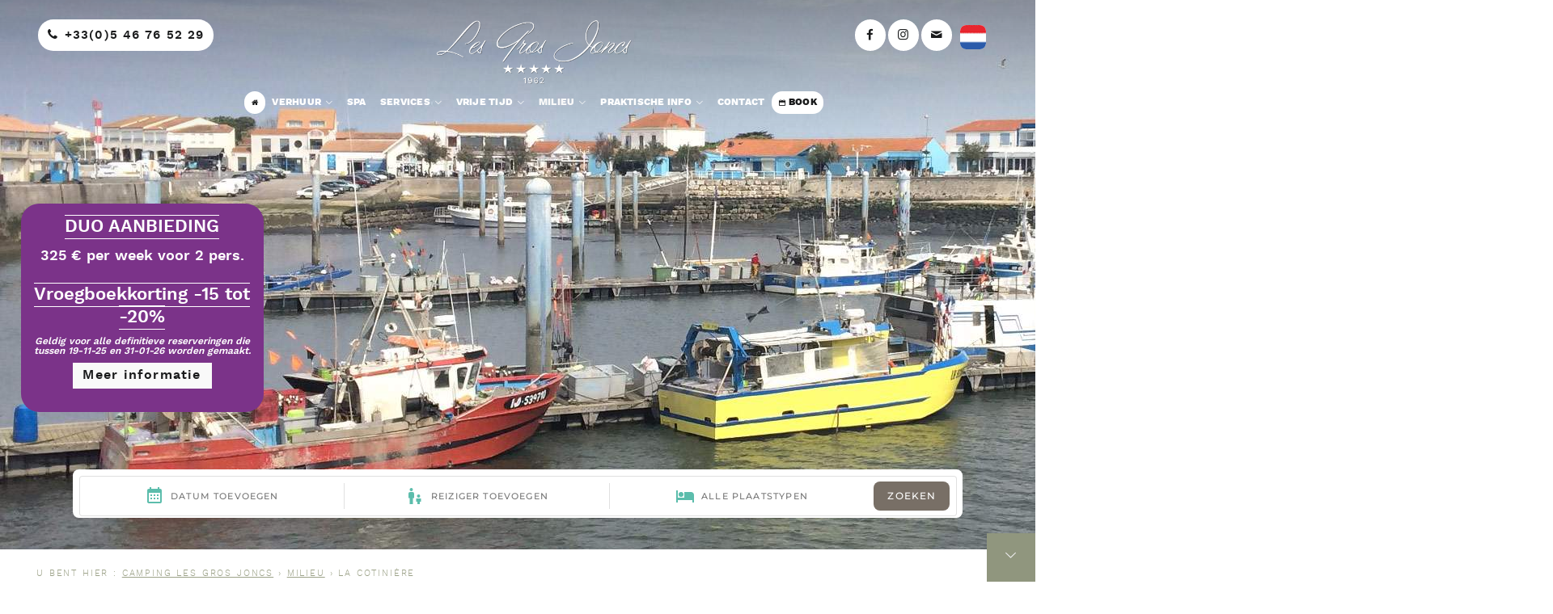

--- FILE ---
content_type: text/html; charset=utf-8
request_url: https://www.camping-les-gros-joncs.com/camping-frankrijk-la-cotiniere
body_size: 8118
content:
<!DOCTYPE html>   <html lang="nl" class=""><head> <base href="https://www.camping-les-gros-joncs.com/"> <meta http-equiv="Content-Type" content="text/html; charset=utf-8"> <meta name="Author" content="SAS PYVER"> <meta name="referrer" content="origin"> <meta name="google-site-verification" content="lZR2ag8tM7Q6rZZF8XuY9W4dFdARMZzC29aR-7pB9YM"> <link rel="author" href="https://www.pyver.com"><!-- 288 - 31.84/20 -  2 : 0.69 % -  1 : 0.35 % --> <title>Camping Frankrijk la cotinière ~ Charente Maritime ~ ᐃ LES GROS JONCS *****</title>
<meta name="description" content="La Cotinière ligt in Saint Pierre d'Oléron en is een ideale tussenstop voor uw kampeervakantie! La Cotinière is de eerste vissershaven van Charente-Maritime en heeft haar ziel en authenticiteit weten te behouden. Vandaag is het een geliefde toeristische bestemming bij de kampeerders! KLEIN BEZOEK AAN LA COTINIÈRE..." ><meta name="keywords" content="La Cotinière,camping Charente Maritime,Camping Frankrijk Oleron eiland,camping charentais,camping Poitou Charentes,verhuurn mobil-homes île d'Oléron,camping 17,van,cotinière,een,haven,het,die,vissershaven,naar,boten,kunt,voor,eerste,charente,met,maritime,pier,vis,terug,cotiniÈre,camping,nemen,zijn,kleurrijke,saint,ambachtelijke,pierre,rondleiding,kuieren,thuisbasis,d'oléron,verhuurn mobil-homes Charente Maritime,camping Nouvelle Aquitaine,camping côte atlantique,camping océan atlantique,camping Oléron" ><meta property="og:title" content="Camping Frankrijk la cotinière ~ ᐃ LES GROS JONCS *****" ><meta property="og:description" content="La Cotinière ligt in Saint Pierre d'Oléron en is een ideale tussenstop voor uw kampeervakantie! La Cotinière is de eerste vissershaven van Charente-Maritime en heeft haar ziel en authenticiteit weten te behouden. Vandaag is het een geliefde toeristische bestemming bij de kampeerders! KLEIN BEZOEK AAN LA COTINIÈRE..." ><meta property="og:type" content="website" ><meta property="og:url" content="https://www.camping-les-gros-joncs.com/camping-frankrijk-la-cotiniere" ><meta property="og:image" content="https://www.camping-les-gros-joncs.com/uploads/basecamp/theme/camping-les-gros-joncs.png" ><meta property="og:locale" content="nl_NL" ><meta property="og:site_name" content="Camping LES GROS JONCS sur l'île d'Oléron en Charente Maritime" ><meta property="og:street-address" content="850, route de Ponthezière"><meta property="og:locality" content="Saint-Georges-d'Oléron"><meta property="og:postal-code" content="17190"><meta property="og:country-name" content="France"><meta property="og:email" content="info[at]campinglesgrosjoncs.com"><meta property="og:phone_number" content="+33(0)5 46 76 52 29"><meta name="viewport" content="initial-scale=1.0, width=device-width, user-scalable=1" ><meta name = "format-detection" content = "telephone=no" ><link rel="apple-touch-icon" sizes="180x180" href="https://www.camping-les-gros-joncs.com/uploads/basecamp/theme/favicon/apple-touch-icon.png"> <link rel="icon" type="image/png" sizes="32x32" href="https://www.camping-les-gros-joncs.com/uploads/basecamp/theme/favicon/favicon-32x32.png"> <link rel="icon" type="image/png" sizes="16x16" href="https://www.camping-les-gros-joncs.com/uploads/basecamp/theme/favicon/favicon-16x16.png"> <link rel="mask-icon" href="https://www.camping-les-gros-joncs.com/uploads/basecamp/theme/favicon/safari-pinned-tab.svg" color="#f1997a"> <meta name="msapplication-TileColor" content="#f1997a"> <meta name="theme-color" content="#ffffff"> <link rel="alternate" hreflang="x-default" href="https://www.camping-les-gros-joncs.com/camping-la-cotiniere"> <link rel="alternate" hreflang="fr" href="https://www.camping-les-gros-joncs.com/camping-la-cotiniere"> <link rel="alternate" hreflang="en" href="https://www.camping-les-gros-joncs.com/campsite-france-la-cotiniere"> <link rel="alternate" hreflang="de" href="https://www.camping-les-gros-joncs.com/campingplatz-frankreich-la-cotiniere"> <link rel="alternate" hreflang="nl" href="https://www.camping-les-gros-joncs.com/camping-frankrijk-la-cotiniere"> <script>(function(w,d,u){w.readyQ=[];w.bindReadyQ=[];function p(x,y){if(x=="ready"){w.bindReadyQ.push(y);}else{w.readyQ.push(x);}};var a={ready:p,bind:p};w.$=w.jQuery=function(f){if(f===d||f===u){return a}else{p(f)}}})(window,document)</script> <link rel="preload" href="https://www.camping-les-gros-joncs.com/uploads/basecamp/theme/fonts/fontello.woff" as="font" type="font/woff" crossorigin><link rel="preload" href="https://www.camping-les-gros-joncs.com/uploads/basecamp/theme/fonts/fontello.woff2" as="font" type="font/woff2" crossorigin><link rel="preload" href="https://www.camping-les-gros-joncs.com/uploads/basecamp/theme/slick.woff" as="font" type="font/woff" crossorigin><link rel="preload stylesheet" href='https://www.camping-les-gros-joncs.com/tmp/cache/stylesheet_combined_2ce1ba3bbcefc1580ec2d6d590c3cd62.css' as="style"><link rel="preload stylesheet" href='https://www.camping-les-gros-joncs.com/tmp/cache/stylesheet_combined_93b8ebf17b1ae00481d7f1e5f9d010f6.css' as="style"><link rel="start" title="Camping sur l'ile d'Oléron en Charente Maritime" href="/"><link rel="prev" title="De visserij" href="/camping-frankrijk-oleron-eiland-de-visserij"><link rel="next" title="Saint Denis d'Oléron en de vuurtoren van Chassiron" href="/camping-frankrijk-chassiron-vuurtoren"><link rel="canonical" href="https://www.camping-les-gros-joncs.com/camping-frankrijk-la-cotiniere" ><script type="application/ld+json">{"@context":"http://schema.org/","@type":"Campground","name":"CAMPING LES GROS JONCS","address":{"@type":"PostalAddress","streetAddress":"850, route de Ponthezière","addressLocality":"Saint-Georges-d'Oléron","addressRegion":"Nouvelle Aquitaine","postalCode":"17190","addressCountry":{"@type":"Country","name":"France"}},"url":"https://www.camping-les-gros-joncs.com","image":"https://www.camping-les-gros-joncs.com/uploads/basecamp/theme/camping-les-gros-joncs.png","telephone":"+33(0)5 46 76 52 29","makesOffer":{"@type":["Offer","LodgingReservation"],"checkinTime":"2025-04-05 15:00:00","checkoutTime":"2025-06-28 10:00:00","priceSpecification":{"@type":"CompoundPriceSpecification","price":70,"priceCurrency":"EUR"}}}</script><script>(function(w,d,s,l,i){w[l]=w[l]||[];w[l].push({'gtm.start':new Date().getTime(),event:'gtm.js'});var f=d.getElementsByTagName(s)[0],j=d.createElement(s),dl=l!='dataLayer'?'&l='+l:'';j.async=true;j.src='https://www.googletagmanager.com/gtm.js?id='+i+dl;f.parentNode.insertBefore(j,f);})(window,document,'script','dataLayer','GTM-WBXM5QP7');</script></head><body class="body body-la-cotiniere"><!-- Google Tag Manager (noscript) --><noscript><iframe src="https://www.googletagmanager.com/ns.html?id=GTM-WBXM5QP7" height="0" width="0" style="display:none;visibility:hidden"></iframe></noscript><!-- End Google Tag Manager (noscript) --><header class="mainblock nomargin mainheader fixed"><div class="wrapper large flex xcentered"><div class="headlinks"><a class="bouton contactlink" href="tel:+33546765229" title="Om ons te bellen"><i class="icon-phone-1 trans2msec"></i><span>+33(0)5 46 76 52 29</span></a></div><div class="mainnav"><a class="logo" href="https://www.camping-les-gros-joncs.com/camping-frankrijk-eiland-oleron" title="Camping LES GROS JONCS sur l'île d'Oléron en Charente Maritime"><img src="https://www.camping-les-gros-joncs.com/uploads/basecamp/theme/camping-les-gros-joncs.png" width="450" height="150" alt="CAMPING LES GROS JONCS oléron" class="trans2msec"></a><nav class="mainmenu flex1 nomargin largemenu"><div class="navigation flex"> <div class="nav-global flex1"><ul class="primary-nav flex allcentered"><li class="first_child"><a title="Camping Frankrijk Oleron eiland, les Gros Joncs : een familiecamping aan zee op het eiland Oléron" class="switch" href="/camping-frankrijk-eiland-oleron"><i class="icon-home-1"></i> </a></li><li class="menuparent"><a title="Verhuur van stacaravan en chalets" class="menuparent" href="/verhuur-cottages-chalets-frankrijk-oleron"><span class="text">Verhuur</span><i class="icon-down-open-big"></i></a> <ul class="unli"><li class="first_child"><a title="Camping Frankrijk Oleron eiland, cottages en chalets" href="/verhuur-cottages-chalets-frankrijk-oleron"><span class="text">Cottages en chalets</span></a></li><li class=""><a title="Staanplaatsen" href="/staanplaatsen-camping-frankrijk-eiland-oleron"><span class="text">Staanplaatsen</span></a></li><li class="last_child"><a title="Camping Frankrijk Oleron eiland, tarieven en beschikbaarheid van onze accommodatie en kampeerplaatsen in Oléron" href="/camping-frankrijk-oleron-eiland-prijzen-beschikbaarheid"><span class="text">Prijzen en beschikbaarheid</span></a></li></ul><span class="ico-menu-down"></span></li><li class=""><a title="Camping Frankrijk Oleron eiland, spa & Wellness" href="/camping-frankrijk-oleron-eiland-spa-wellness"><span class="text">Spa</span></a></li><li class="menuparent"><a title="5 sterren services" class="menuparent" href="/camping-frankrijk-oleron-eiland-5-sterren-services"><span class="text">Services</span><i class="icon-down-open-big"></i></a> <ul class="unli"><li class="first_child"><a title="Camping Frankrijk Oleron eiland, bar Snack Restaurant La Jonchaie" href="/camping-frankrijk-oleron-eiland-restaurant"><span class="text">Bar Snack Restaurant La Jonchaie</span></a></li><li class=""><a title="La Jonchaie Market" href="/camping-frankrijk-oleron-eiland-jonchaie-market"><span class="text">La Jonchaie Market</span></a></li><li class=""><a title="Camping Frankrijk Oleron eiland, rechtstreekse toegang tot de zee" href="/camping-frankrijk-oleron-aan-zee"><span class="text">Rechtstreekse toegang tot de zee</span></a></li><li class=""><a title="Fietsverhuur" href="/camping-frankrijk-oleron-eiland-fietsverhuur"><span class="text">Fietsverhuur</span></a></li><li class="last_child"><a title="Camping Frankrijk Oleron eiland, andere services" href="/camping-frankrijk-oleron-eiland-andere-services"><span class="text">Andere services</span></a></li></ul><span class="ico-menu-down"></span></li><li class="menuparent"><a title="Camping Frankrijk Oleron eiland, vrije tijd" class="menuparent" href="/camping-frankrijk-oleron-eiland-vrije-tijd"><span class="text">Vrije tijd</span><i class="icon-down-open-big"></i></a> <ul class="unli"><li class="first_child"><a title="Buitenzwembad" href="/camping-frankrijk-oleron-eiland-buitenzwembad"><span class="text">Buitenzwembad</span></a></li><li class=""><a title="Camping Frankrijk Oleron eiland, wellness-binnenbad" href="/camping-frankrijk-oleron-eiland-wellness-binnenbad"><span class="text">Wellness-binnenbad</span></a></li><li class=""><a title="Animatie" href="/camping-frankrijk-oleron-eiland-vrije-tijd"><span class="text">Animatie</span></a></li><li class="last_child"><a title="Camping Frankrijk Oleron eiland, kinderclub Kid Camping" href="/camping-frankrijk-oleron-eiland-kinderclub"><span class="text">Kinderclub Kid Camping</span></a></li></ul><span class="ico-menu-down"></span></li><li class="menuparent menuactive"><a title="Toerisme" class="menuparent menuactive" href="/toerisme-eiland-oleron-frankrijk"><span class="text">Milieu</span><i class="icon-down-open-big"></i></a> <ul class="unli"><li class="first_child"><a title="Eiland Oléron" href="/camping-eiland-oleron-frankrijk"><span class="text">Eiland Oléron</span></a></li><li class=""><a title="Saint-Georges d'Oléron" href="/camping-frankrijk-saint-georges-oleron"><span class="text">Saint-Georges d&#39;Oléron</span></a></li><li class=""><a title="De Duin" href="/camping-frankrijk-oleron-eiland-de-duin"><span class="text">De Duin</span></a></li><li class=""><a title="De Vissluizen" href="/camping-frankrijk-oleron-eiland-de-vissluizen"><span class="text">De Vissluizen</span></a></li><li class=""><a title="De Oceaan" href="/camping-frankrijk-oleron-eiland-de-oceaan"><span class="text">De Oceaan</span></a></li><li class=""><a title="De visserij" href="/camping-frankrijk-oleron-eiland-de-visserij"><span class="text">De visserij</span></a></li><li class="menuactive"><a title="La Cotinière" class="menuactive" href="/camping-frankrijk-la-cotiniere"><span class="text">La Cotinière</span></a></li><li class=""><a title="Saint Denis d'Oléron en de vuurtoren van Chassiron" href="/camping-frankrijk-chassiron-vuurtoren"><span class="text">Saint Denis d&#39;Oléron en de vuurtoren van Chassiron</span></a></li><li class="last_child"><a title="Fort Boyard" href="/camping-frankrijk-fort-boyard"><span class="text">Fort Boyard</span></a></li></ul><span class="ico-menu-down"></span></li><li class="menuparent"><a title="Camping Frankrijk Oleron eiland, praktische info" class="menuparent" href="/infos-pratiques-nl_nl"><span class="text">Praktische info</span><i class="icon-down-open-big"></i></a> <ul class="unli"><li class="first_child"><a title="Toegangsweg tot het eiland Oléron" href="/camping-oleron-eiland-frankrijk"><span class="text">Toegangsweg</span></a></li><li class=""><a title="Camping Frankrijk Oleron eiland, video" href="/video-camping-oleron-eiland-frankrijk"><span class="text">Video</span></a></li><li class=""><a title="Camping Airotel" href="/camping-airotel-frankrijk-oleron-eiland"><span class="text">Airotel</span></a></li><li class=""><a title="Camping Frankrijk Oleron eiland, weeroverzicht" href="https://forecast7.com/fr/45d98n1d33/saint-georges-doleron/" target="_blank" rel="noreferrer"><span class="text">Weeroverzicht</span></a></li><li class=""><a title="Partner" href="/partner-camping-frankrijk-oleron-eiland"><span class="text">Partner</span></a></li><li class=""><a title="Camping Frankrijk Oleron eiland, mening klanten van onze camping op Ile d'Oleron" href="/mening-klanten-camping-frankrijk-eiland-oleron"><span class="text">Mening klanten</span></a></li><li class="last_child"><a title="Cadeaubon" href="https://booking.secureholiday.net/gift/index/?establishmentId=1871&lg=NL" target="_blank" rel="noreferrer"><span class="text">Cadeaubon</span></a></li></ul><span class="ico-menu-down"></span></li><li class=""><a title="Contact" href="/contact-camping-frankrijk-eiland-oleron"><span class="text">Contact</span></a></li><li class="last_child"><a title="Camping Frankrijk Oleron eiland, book" class="switch" href="https://bookingpremium.secureholiday.net/nl/1871/" target="_blank" rel="noreferrer"><i class="icon-calendar"></i> <span class="text">Book</span></a></li></ul><div class="clearb"></div></div></div></nav></div><div class="headlinks"><a class="bouton contactlink" href="https://www.facebook.com/pages/Les-Gros-Joncs/193177984203317" title="Facebook" target="_blank"><i class="icon-facebook trans2msec"></i></a><a class="bouton contactlink" href="https://www.instagram.com/campinglesgrosjoncs/" title="Instagram" target="_blank"><i class="icon-instagram-1 trans2msec"></i></a><a class="bouton contactlink" href="https://www.camping-les-gros-joncs.com/contact-camping-frankrijk-eiland-oleron" title="Contacteer ons"><i class="icon-mail trans2msec"></i></a><div class="bouton contactlink langues trans2msec"> <a href="https://www.camping-les-gros-joncs.com/camping-la-cotiniere" class="langFR"> <span class="flags"> FR </span> </a> <a href="https://www.camping-les-gros-joncs.com/campsite-france-la-cotiniere" class="langEN"> <span class="flags"> EN </span> </a> <a href="https://www.camping-les-gros-joncs.com/campingplatz-frankreich-la-cotiniere" class="langDE"> DE </a> <span class="active langNL"> NL </span> </div></div></div></header><div class="mainblock nomargin mainslider "><div class="promo-home"><span class="promo-titre" >DUO AANBIEDING</span><div class="promo-texte" >325 € per week voor 2 pers.</div><br><span class="promo-titre" >Vroegboekkorting -15 tot -20%</span><div class="promo-texte" style="line-height: 1; font-size: 0.8rem;"><em>Geldig voor alle definitieve reserveringen die tussen 19-11-25 en 31-01-26 worden gemaakt.</em></div><a href="https://www.camping-les-gros-joncs.com/camping-frankrijk-oleron-eiland-prijzen-beschikbaarheid" class="promo-btn" >Meer informatie</a></div><div class="pictureslider "><img src="https://www.camping-les-gros-joncs.com/uploads/slider/la-cotiniere.jpg" alt="La Cotinière" class="imgbandeau" width="1920" height="680" /></div><div class="resa"><div class="bg"><ctv-searchbar ><a href="https://bookingpremium.secureholiday.net/fr/1871/search/" target="_blank" rel="noreferrer" class="bouton"><i class="icon-calendar"></i> Boeken</a></ctv-searchbar></div></div></div><div class="mainblock nomargin ariane"><div class="wrapper largest"><div class="breadcrumb">U bent hier : <span class="breadcrumb"><a href="https://www.camping-les-gros-joncs.com/camping-frankrijk-eiland-oleron" title="Homepage">CAMPING LES GROS JONCS</a></span>&nbsp;&rsaquo;&nbsp;<span class="breadcrumb"><a href="https://www.camping-les-gros-joncs.com/toerisme-eiland-oleron-frankrijk" title="Milieu">Milieu</a></span>&nbsp;&rsaquo;&nbsp;<span class="breadcrumb current">La Cotinière</span></div></div></div><div class="mainblock maincontent"><div class="wrapper"><div class="sectiontxt"><h1 class="sectiontitle">La Cotinière</h1><div class="summary"><p>La Cotinière ligt in Saint Pierre d'Oléron en is een ideale tussenstop voor uw kampeervakantie! La Cotinière is de eerste vissershaven van Charente-Maritime en heeft haar ziel en authenticiteit weten te behouden. Vandaag is het een geliefde toeristische bestemming bij de kampeerders!</p> <h2>KLEIN BEZOEK AAN LA COTINIÈRE</h2> <p>Na het strand kunt u heerlijk kuieren door de kleine straatjes van het dorp, even halt houden voor een verfrissing op het terras met uitzicht op de haven, wandelen op de pier en kijken naar het aanmeren van de boten. In juli en augustus kunt u slenteren op de avondmarkt in de haven en genieten van de levendige sfeer op La Cotinière alvorens terug te keren naar de camping.</p> <h2>DE HAVEN VAN LA COTINIÈRE EN ZIJN KLEURRIJKE BOTEN</h2> <p>De ambachtelijke vissershaven van La Cotinière - de eerste haven van Charente-Maritime - is de thuisbasis van een honderdtal kleurrijke boten die bijzonder fotogeniek zijn! Hier wordt gevist op nobele vissoorten zoals de zeebaars, zeeduivel, rode mul of tong, met vismethoden die de kwaliteit respecteren. De markt van Victorine in de haven en de viswinkels van La Cotinière verkopen de meest verse vis en zeevruchten! Om een kijkje te nemen achter de schermen van de haven kunt u een rondleiding boeken die alle geheimen van de vissershaven van La Cotinière zal onthullen!</p> <h3>NIET TE MISSEN:</h3> <ul> <li>Een wandeling op de pier van de haven van La Cotinière,</li> <li>De Notre-Dame-et-Saint-Nicolas kerk uit de twintigste eeuw,</li> <li>Een visuitstap op zee om de vers gevangen vis terug mee te nemen naar de camping en te grillen op de barbecue!</li> </ul> <p><em>*Photo : Port de La Cotiniere © PR</em></p></div></div></div></div><div class="mainblock maingallery reveal"><div class="wrapper"><div class="photos"><div class="reveal-3"> <div class="photogrid "> <a href="https://www.camping-les-gros-joncs.com/uploads/images/Gallery/la-cotiniere/bateaux%20au%20port.JPG" class="img glightbox" data-type="image" data-gallery="photos" title=" - bateaux au port la cotinière nouvelle aquitaine"><div class="viewgal trans2msec h3 flex allcentered"><span>Bekijk de foto's</span></div><img src="https://www.camping-les-gros-joncs.com/uploads/images/Gallery/la-cotiniere/bateaux%20au%20port.JPG" alt="bateaux au port la cotinière nouvelle aquitaine" loading="lazy" class="centeredbackimg"/></a> <a href="https://www.camping-les-gros-joncs.com/uploads/images/Gallery/la-cotiniere/assiette%20de%20fruits%20de%20mer.JPG" class="img glightbox" data-type="image" data-gallery="photos" title=" - assiette de fruits de mer la cotinière nouvelle aquitaine"><img width="410" height="410" src="https://www.camping-les-gros-joncs.com/uploads/images/GalleryThumbs/1174-10.JPG" alt="assiette de fruits de mer la cotinière nouvelle aquitaine" loading="lazy" class="centeredbackimg"/></a> <a href="https://www.camping-les-gros-joncs.com/uploads/images/Gallery/la-cotiniere/PRODUITS%20DE%20LA%20MER%20-%20Ostr%C3%A9iculteurs%20%C2%A9%20CMT17%20E.%20COEFFE.jpg" class="img glightbox" data-type="image" data-gallery="photos" title=" - produits de la mer ostréiculteurs © cmt17 e. coeffe la cotinière nouvelle aquitaine"><img width="410" height="410" src="https://www.camping-les-gros-joncs.com/uploads/images/GalleryThumbs/1173-10.jpg" alt="produits de la mer ostréiculteurs © cmt17 e. coeffe la cotinière nouvelle aquitaine" loading="lazy" class="centeredbackimg"/></a> <a href="https://www.camping-les-gros-joncs.com/uploads/images/Gallery/la-cotiniere/SAINT-PIERRE-D%27OLERON%20-%20Port%20de%20p%C3%AAche%20de%20La%20Cotini%C3%A8re%20%C2%A9%20CMT1.jpg" class="img glightbox" data-type="image" data-gallery="photos" title=" - saint pierre d'oleron port de pêche de la cotinière © cmt1 la cotinière nouvelle aquitaine"><img width="410" height="410" src="https://www.camping-les-gros-joncs.com/uploads/images/GalleryThumbs/1175-10.jpg" alt="saint pierre d'oleron port de pêche de la cotinière © cmt1 la cotinière nouvelle aquitaine" loading="lazy" class="centeredbackimg"/></a> <a href="https://www.camping-les-gros-joncs.com/uploads/images/Gallery/la-cotiniere/SAINT-PIERRE-D%27OLERON%20-%20Port%20de%20p%C3%AAche%20de%20La%20Cotini%C3%A8re%20%C2%A9%20CMT2.jpg" class="img glightbox" data-type="image" data-gallery="photos" title=" - saint pierre d'oleron port de pêche de la cotinière © cmt2 la cotinière nouvelle aquitaine"><img width="410" height="410" src="https://www.camping-les-gros-joncs.com/uploads/images/GalleryThumbs/1172-10.jpg" alt="saint pierre d'oleron port de pêche de la cotinière © cmt2 la cotinière nouvelle aquitaine" loading="lazy" class="centeredbackimg"/></a> <a href="https://www.camping-les-gros-joncs.com/uploads/images/Gallery/la-cotiniere/PRODUITS%20DE%20LA%20MER%20-%20Langoustines%20%C2%A9%20CMT17%20E.%20COEFFE.jpg" class="img glightbox" data-type="image" data-gallery="photos" title=" - produits de la mer langoustines © cmt17 e. coeffe la cotinière nouvelle aquitaine"><img width="410" height="410" src="https://www.camping-les-gros-joncs.com/uploads/images/GalleryThumbs/1178-10.jpg" alt="produits de la mer langoustines © cmt17 e. coeffe la cotinière nouvelle aquitaine" loading="lazy" class="centeredbackimg"/></a> <a href="https://www.camping-les-gros-joncs.com/uploads/images/Gallery/la-cotiniere/port%20de%20la%20cotini%C3%A8re.JPG" class="img glightbox" data-type="image" data-gallery="photos" title=" - port de la cotinière la cotinière nouvelle aquitaine"><img width="410" height="410" src="https://www.camping-les-gros-joncs.com/uploads/images/GalleryThumbs/1177-10.JPG" alt="port de la cotinière la cotinière nouvelle aquitaine" loading="lazy" class="centeredbackimg"/></a> </div> </div></div></div></div><div class="mainblock mainresume reveal"><div class="wrapper"><h2 class="sectiontitle">Gedenkwaardige ervaringen</h2></div><div class="wrapper flex flex-wrap allcentered shortcuts reveal-2"><a href="https://www.camping-les-gros-joncs.com/camping-frankrijk-oleron-eiland-spa-wellness" class="resumelink"><span class="resumetitle trans2msec">Balneo / SPA <span class="smalltxt">De Spa, gecertificeerd SPAS DE FRANCE, biedt een breed scala aan behandelingen en massages.<span class="lien">Découvrir</span></span></span><span class="resumeimg trans2msec"><picture><source media="(max-width: 900px)" srcset="https://www.camping-les-gros-joncs.com/uploads/images/vignettes-pages/balneo-spa_s.webp 520w" sizes="(max-width: 900px) 520px"><img class="centeredbackimg" src="https://www.camping-les-gros-joncs.com/uploads/images/vignettes-pages/balneo-spa.webp" width="345" height="530" alt="Balneo / SPA CAMPING LES GROS JONCS oléron" loading="lazy" /></picture></span></a><a href="https://www.camping-les-gros-joncs.com/camping-frankrijk-oleron-eiland-buitenzwembad" class="resumelink"><span class="resumetitle trans2msec">Aquatisch gebied <span class="smalltxt">Van mei tot september kunt u genieten van het verwarmde buitenzwembad.<span class="lien">Découvrir</span></span></span><span class="resumeimg trans2msec"><picture><source media="(max-width: 900px)" srcset="https://www.camping-les-gros-joncs.com/uploads/images/vignettes-pages/espace-aquatique-gros-joncs_s.webp 520w" sizes="(max-width: 900px) 520px"><img class="centeredbackimg" src="https://www.camping-les-gros-joncs.com/uploads/images/vignettes-pages/espace-aquatique-gros-joncs.webp" width="345" height="530" alt="Aquatisch gebied CAMPING LES GROS JONCS oléron" loading="lazy" /></picture></span></a><a href="https://www.camping-les-gros-joncs.com/camping-frankrijk-oleron-eiland-restaurant" class="resumelink"><span class="resumetitle trans2msec">Restauratie <span class="smalltxt">Het bar-restaurant biedt een eenvoudige, smakelijke en gevarieerde traditionele keuken.<span class="lien">Découvrir</span></span></span><span class="resumeimg trans2msec"><picture><source media="(max-width: 900px)" srcset="https://www.camping-les-gros-joncs.com/uploads/images/vignettes-pages/restauration-camping-les-gros-joncs_s.webp 520w" sizes="(max-width: 900px) 520px"><img class="centeredbackimg" src="https://www.camping-les-gros-joncs.com/uploads/images/vignettes-pages/restauration-camping-les-gros-joncs.webp" width="345" height="530" alt="Restauratie CAMPING LES GROS JONCS oléron" loading="lazy" /></picture></span></a><a href="https://www.camping-les-gros-joncs.com/camping-frankrijk-oleron-aan-zee" class="resumelink"><span class="resumetitle trans2msec">Toegang tot de zee <span class="smalltxt">U heeft toegang tot de Atlantische Oceaan dankzij onze drie directe zeetoegangen vanaf de camping.<span class="lien">Découvrir</span></span></span><span class="resumeimg trans2msec"><picture><source media="(max-width: 900px)" srcset="https://www.camping-les-gros-joncs.com/uploads/images/vignettes-pages/acces-mer_s.webp 520w" sizes="(max-width: 900px) 520px"><img class="centeredbackimg" src="https://www.camping-les-gros-joncs.com/uploads/images/vignettes-pages/acces-mer.webp" width="345" height="530" alt="Toegang tot de zee CAMPING LES GROS JONCS oléron" loading="lazy" /></picture></span></a></div></div><div class="mainblock"><div class="wrapper large flex flex-wrap xcentered"><div class="elfsight-app-744bd70f-3059-48a7-a9d4-c867c68ffaad" data-elfsight-app-lazy></div><iframe width="200" height="200" src="https://www.camping2be.com/widget/1871" id="camping2beiframe"></iframe><div class="elfsight-app-8a695320-ae29-4a01-a112-e1bffacbe658" data-elfsight-app-lazy></div></div></div><footer class="mainblock mainfooter reveal"><div class="wrapper flex large allcentered reveal-1"><div class="gridbloc adresse"><img src="https://www.camping-les-gros-joncs.com/uploads/basecamp/theme/camping-les-gros-joncs.png" width="450" height="150" alt="CAMPING LES GROS JONCS oléron" class="trans2msec"></div><div class="gridbloc flex flex-wrap ystretch"><div class="gridbloc fourth"><span class="foot_title">A propos</span><ul><li><a href="">Geschiedenis van de Gros Joncs</a></li><li><a href="">Carrière</a></li><li><a href="https://www.camping-les-gros-joncs.com/contact-camping-frankrijk-eiland-oleron">Contact</a></li></ul></div><div class="gridbloc fourth"><span class="foot_title">Médias</span><ul><li><a href="https://www.camping-les-gros-joncs.com/video-camping-oleron-eiland-frankrijk">Videos</a></li><li><a href="https://www.instagram.com/campinglesgrosjoncs/" target="_blank">Foto's</a></li></ul></div><div class="gridbloc fourth"><span class="foot_title">Documentation</span><ul class="liensutiles"> <li><a href="/uploads/pdf/NL/brochure.pdf" target="_blank" rel="noreferrer" title="brochure (PDF)" class="telechargement">brochure (PDF)</a></li> <li><a href="/uploads/pdf/NL/huurvoorwaarden.pdf" target="_blank" rel="noreferrer" title="huurvoorwaarden (PDF)" class="telechargement">huurvoorwaarden (PDF)</a></li> <li><a href="/uploads/pdf/NL/kaart-van-de-camping.pdf" target="_blank" rel="noreferrer" title="kaart van de camping (PDF)" class="telechargement">kaart van de camping (PDF)</a></li> <li><a href="/uploads/pdf/NL/tarieven-staanplaatsen-2026.pdf" target="_blank" rel="noreferrer" title="tarieven staanplaatsen 2026 (PDF)" class="telechargement">tarieven staanplaatsen 2026 (PDF)</a></li> <li><a href="/uploads/pdf/NL/tarieven-verhuur-2026.pdf" target="_blank" rel="noreferrer" title="tarieven verhuur 2026 (PDF)" class="telechargement">tarieven verhuur 2026 (PDF)</a></li> </ul></div><div class="gridbloc fourth"><span class="foot_title">Newsletter</span><div id="widgets"><div id="resa_ctv"></div> <div id="load_ctv" class="BlocWidget"> <script src="https://crm.secureholiday.net/CRM/Prospect/GetWidgetProviderFile"></script> <script> var plugctv="NewsLetter"; var customOptions = { Identity:{ CompanyId: '116', EstablishmentIds: '1871', Language: 'nl', Police: 'Arial', ShowHeader: 'false', HeaderColor: 'ffffff', TextColor: 'ffffff', BackgroundColor: '1a1b1c', PoliceColor: 'ffffff', ButtonColor: 'ffffff', HoverColor: '34373b' } }; $(document).ready(function(){ try { var e=new window.CTV.Widget("CRM", plugctv, customOptions); document.getElementById("widgets" ).innerHTML = (e.Write()),window.CTV.WidgetsCollection.push(e), e.Send(); } catch(err) { console.log("No CTV load : "+err); } }); /* !function(){var e=new window.CTV.Widget("CRM", "NewsLetter", customOptions); document.write(e.Write()),window.CTV.WidgetsCollection.push(e), e.Send()}(); */ </script> </div></div></div></div><div class="gridbloc"><p>261 plaatsen in totaal waarvan: 203 huur- en 58 kale plaatsen</p></div><div class="gridbloc flex flex-wrap allcentered"><ul class="labels"><li><img src="https://www.camping-les-gros-joncs.com/uploads/basecamp/theme/labels/cb.png" width="141" height="102" alt="Carte bancaire" loading="lazy"></li><li><img src="https://www.camping-les-gros-joncs.com/uploads/basecamp/theme/labels/ancv.png" width="141" height="102" alt="Camping ANCV" loading="lazy"></li><li><img src="https://www.camping-les-gros-joncs.com/uploads/basecamp/theme/labels/especes.png" width="141" height="102" alt="Paiement en espèces" loading="lazy"></li><li><img src="https://www.camping-les-gros-joncs.com/uploads/basecamp/theme/labels/paiement-securise.png" width="141" height="102" alt="Paiement securisé" loading="lazy"></li><li><img src="https://www.camping-les-gros-joncs.com/uploads/basecamp/theme/labels/service.png" width="141" height="102" alt="Service client" loading="lazy"></li></ul><ul class="labels"><li><img src="https://www.camping-les-gros-joncs.com/uploads/basecamp/theme/labels/airotel.png" width="85" height="85" alt="Camping Airotel" loading="lazy"></li><li><img src="https://www.camping-les-gros-joncs.com/uploads/basecamp/theme/labels/kid-camping.png" width="85" height="85" alt="Kid camping" loading="lazy"></li><li><img src="https://www.camping-les-gros-joncs.com/uploads/basecamp/theme/labels/handicap.png" width="85" height="85" alt="Handicap" loading="lazy"></li><li><img src="https://www.camping-les-gros-joncs.com/uploads/basecamp/theme/labels/famille-plus.png" width="85" height="85" alt="Famille Plus" loading="lazy"></li><li><img src="https://www.camping-les-gros-joncs.com/uploads/basecamp/theme/labels/vignobles.png" width="85" height="85" alt="Vignobles et découvertes" loading="lazy"></li><li><img src="https://www.camping-les-gros-joncs.com/uploads/basecamp/theme/labels/acsi.png" width="85" height="85" alt="Camping ACSI" loading="lazy"></li></ul></div></div><div class="wrapper"><div class="smalltxt"><div class="contenuFooter"> <div class="creation"> Photos et plans non contractuels - © Copyright 2005-2026 - <a title="Création et référencement de sites internet de Camping" href="https://www.pyver.com" target="_blank" rel="noreferrer">SAS PYVER</a> - <a title="Mentions légales" href="/algemene-voorwaarden-camping-frankrijk-les-gros-joncs">Wettelijke vermeldingen</a> - @10.0.0.225 <br><br> <img src="https://www.camping-les-gros-joncs.com/secured-by-positive-ssl.png" alt="Secured by Sectigo Positive SSL" title="Secured by Sectigo Positive SSL" width="222" height="54" loading="lazy"><br> <a class="w3c" rel="nofollow" href="https://validator.w3.org/check/referer"><img src="https://www.camping-les-gros-joncs.com/uploads/basecamp/theme/valid-w3c.png" alt="valid XHTML 1.0 Transitional" width="88" height="31"></a> </div> <div class="clear">&nbsp;</div> </div></div></div></footer><a href="#top" id="back-top" title="Terug naar boven"><i class="icon-up-open-big trans2msec"></i></a><link rel="stylesheet" type="text/css" href="https://www.camping-les-gros-joncs.com/tmp/cache/stylesheet_combined_523f9ef44592b4aca4bc1d7471004e4e.css" media="all"> <script src="https://www.camping-les-gros-joncs.com/uploads/basecamp/scripts/jquery-3.5.1.min.js"></script> <script>(function($,d){$.each(readyQ,function(i,f){$(f)});$.each(bindReadyQ,function(i,f){$(d).bind("ready",f)})})(jQuery,document);</script> <script src="https://static.elfsight.com/platform/platform.js" defer></script> <!--Sharethis code--><script src='https://platform-api.sharethis.com/js/sharethis.js#property=5b430eb1d70f8f00112a81dc&product=sop'async='async'></script><script src="https://www.camping-les-gros-joncs.com/javascript.js?u-front2" defer></script><script defer>function initGallery(){$.getScript('https://www.camping-les-gros-joncs.com/uploads/basecamp/scripts/glightbox.min.js',function(){const lightbox=GLightbox({touchNavigation:true,loop:true});});}
$(document).ready(function(){if($('.glightbox').length>0){initGallery()}
if($('.btnsfiltre').length>0){var filterActive;var filtered='.liste-locatifs .LocatifsSummary';var btns=$('.btn');var defaultcat=$('.filter .btn.active').val();if(btns.length>0&&defaultcat!="all"){var activecat='.'+defaultcat;$(filtered).not(activecat).hide();}else{$(filtered).fadeIn();}
function filterCategory(cat1,cat2,cat3){$(filtered).hide();var selector=filtered;if(cat1!=='all'){selector='[data-cat='+cat1+"]";}
if(cat2!=='all'){selector=selector+'[data-cat2='+cat2+"]";}
if(cat3!=='all'){selector=selector+'[data-cat3='+cat3+"]";}
$(selector).fadeIn();filterActive=cat1;}
$('.filter .btn').hide();$('.filter .btn').each(function(){if($(filtered+'[data-cat='+$(this).val()+']').length>0||$(filtered+'[data-cat2='+$(this).val()+']').length>0||$(filtered+'[data-cat3='+$(this).val()+']').length>0){$(this).show();}})
$('.filter').change(function(){filterCategory($('.filter.cat1').val(),$('.filter.cat2').val(),$('.filter.cat3').val());if($('.liste-locatifs').children(":visible").length==0){$(this).siblings().prop('selectedIndex',0);filterCategory($('.filter.cat1').val(),$('.filter.cat2').val(),$('.filter.cat3').val());}});}});</script><script src="https://www.camping-les-gros-joncs.com/ctoutvert.js" defer></script></body></html>

--- FILE ---
content_type: text/html; charset=utf-8
request_url: https://crm.secureholiday.net/crm/Prospect/Widget?requestTypeEnum=2&WidgetPlaceHolder=frameId-frDCDbrMUxEJDvDdSjSE&CTVOptions=%7B%22Identity%22:%7B%22CompanyId%22:%22116%22,%22EngineId%22:%22%22,%22EstablishmentIds%22:%221871%22,%22ProductId%22:%22%22,%22IsEngineOnly%22:false,%22Language%22:%22nl%22,%22HeaderColor%22:%22ffffff%22,%22TextColor%22:%22ffffff%22,%22ButtonColor%22:%22ffffff%22,%22ShowHeader%22:%22false%22,%22BackgroundColor%22:%221a1b1c%22,%22HoverColor%22:%2234373b%22,%22PoliceColor%22:%22ffffff%22,%22Police%22:%22Arial%22,%22UrlReferer%22:%22https%253A%252F%252Fwww.camping-les-gros-joncs.com%252Fcamping-frankrijk-la-cotiniere%22%7D,%22Stay%22:%7B%22Email%22:%22%22,%22StartDate%22:%22%22,%22EndDate%22:%22%22%7D%7D
body_size: 2636
content:


<!DOCTYPE html>
<html>
<head>
    <meta http-equiv="Content-Type" content="text/html; charset=utf-8" />
    <meta charset="utf-8" />
    <meta name="viewport" content="width=device-width, initial-scale=1.0">
    <title>Widget - CRM</title>
    <script src="/crm/bundles/modernizr?v=inCVuEFe6J4Q07A0AcRsbJic_UE5MwpRMNGcOtk94TE1"></script>


    <script src="https://static.secureholiday.net/static/WebSiteContent/js/DateTools.js"></script>
    <script src="/crm/bundles/jquery-js?v=jOvpjoxUuAW8OxD8_cViO64uzxlgh9_zF61f6GDmijI1"></script>

    <link href="/crm/bundles/jquery-css?v=tAVKZ-rwChjKa0kPU0WbKUpHiJOnahoW7ztE7MjnJ6M1" rel="stylesheet"/>

    <script src="/crm/Scripts/bootstrap.min.js"></script>
    <script src="https://static.secureholiday.net/static/WebSiteContent/js/plugin.xdomain.js"></script>
    
    <script src='https://www.google.com/recaptcha/api.js?hl=NL'></script>

    
    <link href='https://fonts.googleapis.com/css?family=PT+Sans:200,400,600|Arial:200,400,600' rel='stylesheet' type='text/css'>

    <link href="/crm/Content/less/widget.css" rel="stylesheet" type="text/css" />
    <link href="/crm/Content/less/colors-widget.less" rel="stylesheet" type="text/less"/>

    <script type="text/javascript">
        less = {
            env: "production",
            globalVars: {
                headerColor: '#ffffff',
                textColor: '#ffffff',
                buttonColor: '#ffffff',
                backgroundColor: '#1a1b1c',
                hoverColor: '#34373b',
                policeColor: '#ffffff',
                police: 'Arial'
            }
        };
        var language = "nl";
    </script>
    <script type="text/javascript" src="/crm/Scripts/less-1.5.1.min.js"></script>
    <script type="text/javascript" src="/crm/Scripts/script.js"></script>
    <script type="text/javascript">
        var companyId = "116";
        var establishmentIds = '1871';
        if (less.env === "production" && IsLocalStorageAvailable()) {
            var item = localStorage.getItem("companyId");
            var item2 = localStorage.getItem("establishmentIds");

            if (item !== companyId || item2 !== establishmentIds) {
                localStorage.setItem("companyId", companyId);
                localStorage.setItem("establishmentIds", establishmentIds)
                less.refresh();
            }
        }
    </script>
    <script src="/crm/Scripts/widget-sender.js"></script>
</head>
<body>

<div class="modal fade" id="myModal" tabindex="-1" role="dialog" aria-labelledby="myModalLabel" aria-hidden="true" data-backdrop="static">
    <div class="modal-dialog">
        <div class="modal-content">
            <div class="modal-body"></div>
            <div class="info alert" style="margin: 5px; display: none;"></div>
            <div class="modal-footer text-">
                <button type="button" class="btn btn-default" data-dismiss="modal">
                   OK
                </button>
            </div>
        </div>
    </div>
</div>



<div id="prospect-widget">
<form action="/crm/Prospect/SubmitWidget?Length=8" class="form-horizontal" data-ajax="true" data-ajax-begin="CheckParameters" data-ajax-failure="ResetCaptcha" data-ajax-loading="#loader" data-ajax-success="ProspectCallBack" id="form0" method="post" role="form">        <div class="prospect-widget-panel">
            <input id="widget_RequestType" name="widget.RequestType" type="hidden" value="NewsLetter" />
            <input id="widget_Language" name="widget.Language" type="hidden" value="NL" />
            <input id="widget_EngineId" name="widget.EngineId" type="hidden" value="" />
            <input id="widget_CompanyId" name="widget.CompanyId" type="hidden" value="116" />
            <input id="JsonTrackingCookie" name="widget.TrackingCookie" type="hidden" value="" />
            <div class="prospect-widget-body">
                <input id="estabIds_0_" name="estabIds[0]" type="hidden" value="1871" />

<div class="form-group">
    
    <div class="col-xs-12 col-sm-6 col-md-6">
        <input class="form-control" id="widget_FirstName" name="widget.FirstName" placeholder="Voornaam" type="text" value="" />
    </div>
    
    <div class="col-xs-12 col-sm-6 col-md-6">
        <input class="form-control" id="widget_SurName" name="widget.SurName" placeholder="Naam" type="text" value="" />
    </div>
</div>

<div class="form-group">
    
    <div class="col-xs-12 col-sm-10 col-md-10">
        <input class="form-control" data-label="E-mail" data-required="true" id="widget_Email" name="widget.Email" placeholder="E-mail *" type="text" value="" />
    </div>
</div>    

<input id="widget_NeedNewsLetter" name="widget.NeedNewsLetter" type="hidden" value="True" />

                
                <div class="text-center">
                    <a href="#" id="displayLegal">Meer weten over de verwerking van uw gegevens in dit formulier</a>
                </div>

                <div id="error-div" class="alert alert-danger" style="display: none; margin-top: 10px;"></div>
                <div id="success-div" class="alert alert-success" style="display: none; margin-top: 10px;"></div>

                <div class="clearfix"></div>
                <div class="text-center">
                    <div class="g-recaptcha" style="display: inline-block;" data-sitekey="6LcWHEYUAAAAAIMmlgtNHcBhhJWs3wKGGh6yO06u"></div>
                </div>
                <div class="clearfix"></div>
                <div class="tex-tright">
                    <input id="bt-submit" type="submit" class="btn btn-wid" value="Bevestigen" />
                </div>
                
                <div class="champs-obligatoire">
                    <span>*</span> Verplichte velden
                </div>
            </div>
        </div>
</form></div>

<script src="/crm/Scripts/Widget.js"></script>
<script type="text/javascript">
    var frameResizer = new window.CTV.FrameResizer.Sender("prospect-widget");
    frameResizer.Provide();

    var urlEstabChange = "/crm/Prospect/_ProductSelection";
    var staticPath = "https://static.secureholiday.net/static/WebSiteContent/";
    var errorBase = "<ul></ul>";

    //texte
    var successMsg = "Wij hebben uw aanvraag correct geregistreerd.";
    var errorFormat = "<li>" + "Het [field] veld is verplicht" + "</li>";
</script>


<div id="loader" class="col-md-12 text-center" style="display: none; width: 100%;">
    <img src="/crm/Content/images/loader.gif" alt="Bezig met laden" width="100" height="100"/>
    <br/>
    <h2>Bezig met laden</h2>
</div>

<script type="text/javascript">
    window.modalText = "<p style='text-align: justify'>De ingevoerde informatie in dit formulier is verplicht voor het verwerken van de aanvraag en zal alleen in dit kader worden gebruikt. Het wordt aan het eind van de behandeling verzameld door Airotel Camping Les Gros Joncs. Als wij jouw akkoord hebben ontvangen kunnen wij jouw gegevens gebruiken voor gerichte nieuwsbrieven. Aan de hand van het regelement (EU) 2016/679 van 27 april 2016 (RGPD) kun je gebruik maken van het recht om op te zeggen, tegen te spreken, te verwijderen  of het verplaatsen aan de hand van het e-mailadres dat is weergegeven in de disclaimer.</p>";
</script>
</body>
</html>

--- FILE ---
content_type: text/html; charset=utf-8
request_url: https://www.google.com/recaptcha/api2/anchor?ar=1&k=6LcWHEYUAAAAAIMmlgtNHcBhhJWs3wKGGh6yO06u&co=aHR0cHM6Ly9jcm0uc2VjdXJlaG9saWRheS5uZXQ6NDQz&hl=nl&v=PoyoqOPhxBO7pBk68S4YbpHZ&size=normal&anchor-ms=20000&execute-ms=30000&cb=og0v6hifbny9
body_size: 49593
content:
<!DOCTYPE HTML><html dir="ltr" lang="nl"><head><meta http-equiv="Content-Type" content="text/html; charset=UTF-8">
<meta http-equiv="X-UA-Compatible" content="IE=edge">
<title>reCAPTCHA</title>
<style type="text/css">
/* cyrillic-ext */
@font-face {
  font-family: 'Roboto';
  font-style: normal;
  font-weight: 400;
  font-stretch: 100%;
  src: url(//fonts.gstatic.com/s/roboto/v48/KFO7CnqEu92Fr1ME7kSn66aGLdTylUAMa3GUBHMdazTgWw.woff2) format('woff2');
  unicode-range: U+0460-052F, U+1C80-1C8A, U+20B4, U+2DE0-2DFF, U+A640-A69F, U+FE2E-FE2F;
}
/* cyrillic */
@font-face {
  font-family: 'Roboto';
  font-style: normal;
  font-weight: 400;
  font-stretch: 100%;
  src: url(//fonts.gstatic.com/s/roboto/v48/KFO7CnqEu92Fr1ME7kSn66aGLdTylUAMa3iUBHMdazTgWw.woff2) format('woff2');
  unicode-range: U+0301, U+0400-045F, U+0490-0491, U+04B0-04B1, U+2116;
}
/* greek-ext */
@font-face {
  font-family: 'Roboto';
  font-style: normal;
  font-weight: 400;
  font-stretch: 100%;
  src: url(//fonts.gstatic.com/s/roboto/v48/KFO7CnqEu92Fr1ME7kSn66aGLdTylUAMa3CUBHMdazTgWw.woff2) format('woff2');
  unicode-range: U+1F00-1FFF;
}
/* greek */
@font-face {
  font-family: 'Roboto';
  font-style: normal;
  font-weight: 400;
  font-stretch: 100%;
  src: url(//fonts.gstatic.com/s/roboto/v48/KFO7CnqEu92Fr1ME7kSn66aGLdTylUAMa3-UBHMdazTgWw.woff2) format('woff2');
  unicode-range: U+0370-0377, U+037A-037F, U+0384-038A, U+038C, U+038E-03A1, U+03A3-03FF;
}
/* math */
@font-face {
  font-family: 'Roboto';
  font-style: normal;
  font-weight: 400;
  font-stretch: 100%;
  src: url(//fonts.gstatic.com/s/roboto/v48/KFO7CnqEu92Fr1ME7kSn66aGLdTylUAMawCUBHMdazTgWw.woff2) format('woff2');
  unicode-range: U+0302-0303, U+0305, U+0307-0308, U+0310, U+0312, U+0315, U+031A, U+0326-0327, U+032C, U+032F-0330, U+0332-0333, U+0338, U+033A, U+0346, U+034D, U+0391-03A1, U+03A3-03A9, U+03B1-03C9, U+03D1, U+03D5-03D6, U+03F0-03F1, U+03F4-03F5, U+2016-2017, U+2034-2038, U+203C, U+2040, U+2043, U+2047, U+2050, U+2057, U+205F, U+2070-2071, U+2074-208E, U+2090-209C, U+20D0-20DC, U+20E1, U+20E5-20EF, U+2100-2112, U+2114-2115, U+2117-2121, U+2123-214F, U+2190, U+2192, U+2194-21AE, U+21B0-21E5, U+21F1-21F2, U+21F4-2211, U+2213-2214, U+2216-22FF, U+2308-230B, U+2310, U+2319, U+231C-2321, U+2336-237A, U+237C, U+2395, U+239B-23B7, U+23D0, U+23DC-23E1, U+2474-2475, U+25AF, U+25B3, U+25B7, U+25BD, U+25C1, U+25CA, U+25CC, U+25FB, U+266D-266F, U+27C0-27FF, U+2900-2AFF, U+2B0E-2B11, U+2B30-2B4C, U+2BFE, U+3030, U+FF5B, U+FF5D, U+1D400-1D7FF, U+1EE00-1EEFF;
}
/* symbols */
@font-face {
  font-family: 'Roboto';
  font-style: normal;
  font-weight: 400;
  font-stretch: 100%;
  src: url(//fonts.gstatic.com/s/roboto/v48/KFO7CnqEu92Fr1ME7kSn66aGLdTylUAMaxKUBHMdazTgWw.woff2) format('woff2');
  unicode-range: U+0001-000C, U+000E-001F, U+007F-009F, U+20DD-20E0, U+20E2-20E4, U+2150-218F, U+2190, U+2192, U+2194-2199, U+21AF, U+21E6-21F0, U+21F3, U+2218-2219, U+2299, U+22C4-22C6, U+2300-243F, U+2440-244A, U+2460-24FF, U+25A0-27BF, U+2800-28FF, U+2921-2922, U+2981, U+29BF, U+29EB, U+2B00-2BFF, U+4DC0-4DFF, U+FFF9-FFFB, U+10140-1018E, U+10190-1019C, U+101A0, U+101D0-101FD, U+102E0-102FB, U+10E60-10E7E, U+1D2C0-1D2D3, U+1D2E0-1D37F, U+1F000-1F0FF, U+1F100-1F1AD, U+1F1E6-1F1FF, U+1F30D-1F30F, U+1F315, U+1F31C, U+1F31E, U+1F320-1F32C, U+1F336, U+1F378, U+1F37D, U+1F382, U+1F393-1F39F, U+1F3A7-1F3A8, U+1F3AC-1F3AF, U+1F3C2, U+1F3C4-1F3C6, U+1F3CA-1F3CE, U+1F3D4-1F3E0, U+1F3ED, U+1F3F1-1F3F3, U+1F3F5-1F3F7, U+1F408, U+1F415, U+1F41F, U+1F426, U+1F43F, U+1F441-1F442, U+1F444, U+1F446-1F449, U+1F44C-1F44E, U+1F453, U+1F46A, U+1F47D, U+1F4A3, U+1F4B0, U+1F4B3, U+1F4B9, U+1F4BB, U+1F4BF, U+1F4C8-1F4CB, U+1F4D6, U+1F4DA, U+1F4DF, U+1F4E3-1F4E6, U+1F4EA-1F4ED, U+1F4F7, U+1F4F9-1F4FB, U+1F4FD-1F4FE, U+1F503, U+1F507-1F50B, U+1F50D, U+1F512-1F513, U+1F53E-1F54A, U+1F54F-1F5FA, U+1F610, U+1F650-1F67F, U+1F687, U+1F68D, U+1F691, U+1F694, U+1F698, U+1F6AD, U+1F6B2, U+1F6B9-1F6BA, U+1F6BC, U+1F6C6-1F6CF, U+1F6D3-1F6D7, U+1F6E0-1F6EA, U+1F6F0-1F6F3, U+1F6F7-1F6FC, U+1F700-1F7FF, U+1F800-1F80B, U+1F810-1F847, U+1F850-1F859, U+1F860-1F887, U+1F890-1F8AD, U+1F8B0-1F8BB, U+1F8C0-1F8C1, U+1F900-1F90B, U+1F93B, U+1F946, U+1F984, U+1F996, U+1F9E9, U+1FA00-1FA6F, U+1FA70-1FA7C, U+1FA80-1FA89, U+1FA8F-1FAC6, U+1FACE-1FADC, U+1FADF-1FAE9, U+1FAF0-1FAF8, U+1FB00-1FBFF;
}
/* vietnamese */
@font-face {
  font-family: 'Roboto';
  font-style: normal;
  font-weight: 400;
  font-stretch: 100%;
  src: url(//fonts.gstatic.com/s/roboto/v48/KFO7CnqEu92Fr1ME7kSn66aGLdTylUAMa3OUBHMdazTgWw.woff2) format('woff2');
  unicode-range: U+0102-0103, U+0110-0111, U+0128-0129, U+0168-0169, U+01A0-01A1, U+01AF-01B0, U+0300-0301, U+0303-0304, U+0308-0309, U+0323, U+0329, U+1EA0-1EF9, U+20AB;
}
/* latin-ext */
@font-face {
  font-family: 'Roboto';
  font-style: normal;
  font-weight: 400;
  font-stretch: 100%;
  src: url(//fonts.gstatic.com/s/roboto/v48/KFO7CnqEu92Fr1ME7kSn66aGLdTylUAMa3KUBHMdazTgWw.woff2) format('woff2');
  unicode-range: U+0100-02BA, U+02BD-02C5, U+02C7-02CC, U+02CE-02D7, U+02DD-02FF, U+0304, U+0308, U+0329, U+1D00-1DBF, U+1E00-1E9F, U+1EF2-1EFF, U+2020, U+20A0-20AB, U+20AD-20C0, U+2113, U+2C60-2C7F, U+A720-A7FF;
}
/* latin */
@font-face {
  font-family: 'Roboto';
  font-style: normal;
  font-weight: 400;
  font-stretch: 100%;
  src: url(//fonts.gstatic.com/s/roboto/v48/KFO7CnqEu92Fr1ME7kSn66aGLdTylUAMa3yUBHMdazQ.woff2) format('woff2');
  unicode-range: U+0000-00FF, U+0131, U+0152-0153, U+02BB-02BC, U+02C6, U+02DA, U+02DC, U+0304, U+0308, U+0329, U+2000-206F, U+20AC, U+2122, U+2191, U+2193, U+2212, U+2215, U+FEFF, U+FFFD;
}
/* cyrillic-ext */
@font-face {
  font-family: 'Roboto';
  font-style: normal;
  font-weight: 500;
  font-stretch: 100%;
  src: url(//fonts.gstatic.com/s/roboto/v48/KFO7CnqEu92Fr1ME7kSn66aGLdTylUAMa3GUBHMdazTgWw.woff2) format('woff2');
  unicode-range: U+0460-052F, U+1C80-1C8A, U+20B4, U+2DE0-2DFF, U+A640-A69F, U+FE2E-FE2F;
}
/* cyrillic */
@font-face {
  font-family: 'Roboto';
  font-style: normal;
  font-weight: 500;
  font-stretch: 100%;
  src: url(//fonts.gstatic.com/s/roboto/v48/KFO7CnqEu92Fr1ME7kSn66aGLdTylUAMa3iUBHMdazTgWw.woff2) format('woff2');
  unicode-range: U+0301, U+0400-045F, U+0490-0491, U+04B0-04B1, U+2116;
}
/* greek-ext */
@font-face {
  font-family: 'Roboto';
  font-style: normal;
  font-weight: 500;
  font-stretch: 100%;
  src: url(//fonts.gstatic.com/s/roboto/v48/KFO7CnqEu92Fr1ME7kSn66aGLdTylUAMa3CUBHMdazTgWw.woff2) format('woff2');
  unicode-range: U+1F00-1FFF;
}
/* greek */
@font-face {
  font-family: 'Roboto';
  font-style: normal;
  font-weight: 500;
  font-stretch: 100%;
  src: url(//fonts.gstatic.com/s/roboto/v48/KFO7CnqEu92Fr1ME7kSn66aGLdTylUAMa3-UBHMdazTgWw.woff2) format('woff2');
  unicode-range: U+0370-0377, U+037A-037F, U+0384-038A, U+038C, U+038E-03A1, U+03A3-03FF;
}
/* math */
@font-face {
  font-family: 'Roboto';
  font-style: normal;
  font-weight: 500;
  font-stretch: 100%;
  src: url(//fonts.gstatic.com/s/roboto/v48/KFO7CnqEu92Fr1ME7kSn66aGLdTylUAMawCUBHMdazTgWw.woff2) format('woff2');
  unicode-range: U+0302-0303, U+0305, U+0307-0308, U+0310, U+0312, U+0315, U+031A, U+0326-0327, U+032C, U+032F-0330, U+0332-0333, U+0338, U+033A, U+0346, U+034D, U+0391-03A1, U+03A3-03A9, U+03B1-03C9, U+03D1, U+03D5-03D6, U+03F0-03F1, U+03F4-03F5, U+2016-2017, U+2034-2038, U+203C, U+2040, U+2043, U+2047, U+2050, U+2057, U+205F, U+2070-2071, U+2074-208E, U+2090-209C, U+20D0-20DC, U+20E1, U+20E5-20EF, U+2100-2112, U+2114-2115, U+2117-2121, U+2123-214F, U+2190, U+2192, U+2194-21AE, U+21B0-21E5, U+21F1-21F2, U+21F4-2211, U+2213-2214, U+2216-22FF, U+2308-230B, U+2310, U+2319, U+231C-2321, U+2336-237A, U+237C, U+2395, U+239B-23B7, U+23D0, U+23DC-23E1, U+2474-2475, U+25AF, U+25B3, U+25B7, U+25BD, U+25C1, U+25CA, U+25CC, U+25FB, U+266D-266F, U+27C0-27FF, U+2900-2AFF, U+2B0E-2B11, U+2B30-2B4C, U+2BFE, U+3030, U+FF5B, U+FF5D, U+1D400-1D7FF, U+1EE00-1EEFF;
}
/* symbols */
@font-face {
  font-family: 'Roboto';
  font-style: normal;
  font-weight: 500;
  font-stretch: 100%;
  src: url(//fonts.gstatic.com/s/roboto/v48/KFO7CnqEu92Fr1ME7kSn66aGLdTylUAMaxKUBHMdazTgWw.woff2) format('woff2');
  unicode-range: U+0001-000C, U+000E-001F, U+007F-009F, U+20DD-20E0, U+20E2-20E4, U+2150-218F, U+2190, U+2192, U+2194-2199, U+21AF, U+21E6-21F0, U+21F3, U+2218-2219, U+2299, U+22C4-22C6, U+2300-243F, U+2440-244A, U+2460-24FF, U+25A0-27BF, U+2800-28FF, U+2921-2922, U+2981, U+29BF, U+29EB, U+2B00-2BFF, U+4DC0-4DFF, U+FFF9-FFFB, U+10140-1018E, U+10190-1019C, U+101A0, U+101D0-101FD, U+102E0-102FB, U+10E60-10E7E, U+1D2C0-1D2D3, U+1D2E0-1D37F, U+1F000-1F0FF, U+1F100-1F1AD, U+1F1E6-1F1FF, U+1F30D-1F30F, U+1F315, U+1F31C, U+1F31E, U+1F320-1F32C, U+1F336, U+1F378, U+1F37D, U+1F382, U+1F393-1F39F, U+1F3A7-1F3A8, U+1F3AC-1F3AF, U+1F3C2, U+1F3C4-1F3C6, U+1F3CA-1F3CE, U+1F3D4-1F3E0, U+1F3ED, U+1F3F1-1F3F3, U+1F3F5-1F3F7, U+1F408, U+1F415, U+1F41F, U+1F426, U+1F43F, U+1F441-1F442, U+1F444, U+1F446-1F449, U+1F44C-1F44E, U+1F453, U+1F46A, U+1F47D, U+1F4A3, U+1F4B0, U+1F4B3, U+1F4B9, U+1F4BB, U+1F4BF, U+1F4C8-1F4CB, U+1F4D6, U+1F4DA, U+1F4DF, U+1F4E3-1F4E6, U+1F4EA-1F4ED, U+1F4F7, U+1F4F9-1F4FB, U+1F4FD-1F4FE, U+1F503, U+1F507-1F50B, U+1F50D, U+1F512-1F513, U+1F53E-1F54A, U+1F54F-1F5FA, U+1F610, U+1F650-1F67F, U+1F687, U+1F68D, U+1F691, U+1F694, U+1F698, U+1F6AD, U+1F6B2, U+1F6B9-1F6BA, U+1F6BC, U+1F6C6-1F6CF, U+1F6D3-1F6D7, U+1F6E0-1F6EA, U+1F6F0-1F6F3, U+1F6F7-1F6FC, U+1F700-1F7FF, U+1F800-1F80B, U+1F810-1F847, U+1F850-1F859, U+1F860-1F887, U+1F890-1F8AD, U+1F8B0-1F8BB, U+1F8C0-1F8C1, U+1F900-1F90B, U+1F93B, U+1F946, U+1F984, U+1F996, U+1F9E9, U+1FA00-1FA6F, U+1FA70-1FA7C, U+1FA80-1FA89, U+1FA8F-1FAC6, U+1FACE-1FADC, U+1FADF-1FAE9, U+1FAF0-1FAF8, U+1FB00-1FBFF;
}
/* vietnamese */
@font-face {
  font-family: 'Roboto';
  font-style: normal;
  font-weight: 500;
  font-stretch: 100%;
  src: url(//fonts.gstatic.com/s/roboto/v48/KFO7CnqEu92Fr1ME7kSn66aGLdTylUAMa3OUBHMdazTgWw.woff2) format('woff2');
  unicode-range: U+0102-0103, U+0110-0111, U+0128-0129, U+0168-0169, U+01A0-01A1, U+01AF-01B0, U+0300-0301, U+0303-0304, U+0308-0309, U+0323, U+0329, U+1EA0-1EF9, U+20AB;
}
/* latin-ext */
@font-face {
  font-family: 'Roboto';
  font-style: normal;
  font-weight: 500;
  font-stretch: 100%;
  src: url(//fonts.gstatic.com/s/roboto/v48/KFO7CnqEu92Fr1ME7kSn66aGLdTylUAMa3KUBHMdazTgWw.woff2) format('woff2');
  unicode-range: U+0100-02BA, U+02BD-02C5, U+02C7-02CC, U+02CE-02D7, U+02DD-02FF, U+0304, U+0308, U+0329, U+1D00-1DBF, U+1E00-1E9F, U+1EF2-1EFF, U+2020, U+20A0-20AB, U+20AD-20C0, U+2113, U+2C60-2C7F, U+A720-A7FF;
}
/* latin */
@font-face {
  font-family: 'Roboto';
  font-style: normal;
  font-weight: 500;
  font-stretch: 100%;
  src: url(//fonts.gstatic.com/s/roboto/v48/KFO7CnqEu92Fr1ME7kSn66aGLdTylUAMa3yUBHMdazQ.woff2) format('woff2');
  unicode-range: U+0000-00FF, U+0131, U+0152-0153, U+02BB-02BC, U+02C6, U+02DA, U+02DC, U+0304, U+0308, U+0329, U+2000-206F, U+20AC, U+2122, U+2191, U+2193, U+2212, U+2215, U+FEFF, U+FFFD;
}
/* cyrillic-ext */
@font-face {
  font-family: 'Roboto';
  font-style: normal;
  font-weight: 900;
  font-stretch: 100%;
  src: url(//fonts.gstatic.com/s/roboto/v48/KFO7CnqEu92Fr1ME7kSn66aGLdTylUAMa3GUBHMdazTgWw.woff2) format('woff2');
  unicode-range: U+0460-052F, U+1C80-1C8A, U+20B4, U+2DE0-2DFF, U+A640-A69F, U+FE2E-FE2F;
}
/* cyrillic */
@font-face {
  font-family: 'Roboto';
  font-style: normal;
  font-weight: 900;
  font-stretch: 100%;
  src: url(//fonts.gstatic.com/s/roboto/v48/KFO7CnqEu92Fr1ME7kSn66aGLdTylUAMa3iUBHMdazTgWw.woff2) format('woff2');
  unicode-range: U+0301, U+0400-045F, U+0490-0491, U+04B0-04B1, U+2116;
}
/* greek-ext */
@font-face {
  font-family: 'Roboto';
  font-style: normal;
  font-weight: 900;
  font-stretch: 100%;
  src: url(//fonts.gstatic.com/s/roboto/v48/KFO7CnqEu92Fr1ME7kSn66aGLdTylUAMa3CUBHMdazTgWw.woff2) format('woff2');
  unicode-range: U+1F00-1FFF;
}
/* greek */
@font-face {
  font-family: 'Roboto';
  font-style: normal;
  font-weight: 900;
  font-stretch: 100%;
  src: url(//fonts.gstatic.com/s/roboto/v48/KFO7CnqEu92Fr1ME7kSn66aGLdTylUAMa3-UBHMdazTgWw.woff2) format('woff2');
  unicode-range: U+0370-0377, U+037A-037F, U+0384-038A, U+038C, U+038E-03A1, U+03A3-03FF;
}
/* math */
@font-face {
  font-family: 'Roboto';
  font-style: normal;
  font-weight: 900;
  font-stretch: 100%;
  src: url(//fonts.gstatic.com/s/roboto/v48/KFO7CnqEu92Fr1ME7kSn66aGLdTylUAMawCUBHMdazTgWw.woff2) format('woff2');
  unicode-range: U+0302-0303, U+0305, U+0307-0308, U+0310, U+0312, U+0315, U+031A, U+0326-0327, U+032C, U+032F-0330, U+0332-0333, U+0338, U+033A, U+0346, U+034D, U+0391-03A1, U+03A3-03A9, U+03B1-03C9, U+03D1, U+03D5-03D6, U+03F0-03F1, U+03F4-03F5, U+2016-2017, U+2034-2038, U+203C, U+2040, U+2043, U+2047, U+2050, U+2057, U+205F, U+2070-2071, U+2074-208E, U+2090-209C, U+20D0-20DC, U+20E1, U+20E5-20EF, U+2100-2112, U+2114-2115, U+2117-2121, U+2123-214F, U+2190, U+2192, U+2194-21AE, U+21B0-21E5, U+21F1-21F2, U+21F4-2211, U+2213-2214, U+2216-22FF, U+2308-230B, U+2310, U+2319, U+231C-2321, U+2336-237A, U+237C, U+2395, U+239B-23B7, U+23D0, U+23DC-23E1, U+2474-2475, U+25AF, U+25B3, U+25B7, U+25BD, U+25C1, U+25CA, U+25CC, U+25FB, U+266D-266F, U+27C0-27FF, U+2900-2AFF, U+2B0E-2B11, U+2B30-2B4C, U+2BFE, U+3030, U+FF5B, U+FF5D, U+1D400-1D7FF, U+1EE00-1EEFF;
}
/* symbols */
@font-face {
  font-family: 'Roboto';
  font-style: normal;
  font-weight: 900;
  font-stretch: 100%;
  src: url(//fonts.gstatic.com/s/roboto/v48/KFO7CnqEu92Fr1ME7kSn66aGLdTylUAMaxKUBHMdazTgWw.woff2) format('woff2');
  unicode-range: U+0001-000C, U+000E-001F, U+007F-009F, U+20DD-20E0, U+20E2-20E4, U+2150-218F, U+2190, U+2192, U+2194-2199, U+21AF, U+21E6-21F0, U+21F3, U+2218-2219, U+2299, U+22C4-22C6, U+2300-243F, U+2440-244A, U+2460-24FF, U+25A0-27BF, U+2800-28FF, U+2921-2922, U+2981, U+29BF, U+29EB, U+2B00-2BFF, U+4DC0-4DFF, U+FFF9-FFFB, U+10140-1018E, U+10190-1019C, U+101A0, U+101D0-101FD, U+102E0-102FB, U+10E60-10E7E, U+1D2C0-1D2D3, U+1D2E0-1D37F, U+1F000-1F0FF, U+1F100-1F1AD, U+1F1E6-1F1FF, U+1F30D-1F30F, U+1F315, U+1F31C, U+1F31E, U+1F320-1F32C, U+1F336, U+1F378, U+1F37D, U+1F382, U+1F393-1F39F, U+1F3A7-1F3A8, U+1F3AC-1F3AF, U+1F3C2, U+1F3C4-1F3C6, U+1F3CA-1F3CE, U+1F3D4-1F3E0, U+1F3ED, U+1F3F1-1F3F3, U+1F3F5-1F3F7, U+1F408, U+1F415, U+1F41F, U+1F426, U+1F43F, U+1F441-1F442, U+1F444, U+1F446-1F449, U+1F44C-1F44E, U+1F453, U+1F46A, U+1F47D, U+1F4A3, U+1F4B0, U+1F4B3, U+1F4B9, U+1F4BB, U+1F4BF, U+1F4C8-1F4CB, U+1F4D6, U+1F4DA, U+1F4DF, U+1F4E3-1F4E6, U+1F4EA-1F4ED, U+1F4F7, U+1F4F9-1F4FB, U+1F4FD-1F4FE, U+1F503, U+1F507-1F50B, U+1F50D, U+1F512-1F513, U+1F53E-1F54A, U+1F54F-1F5FA, U+1F610, U+1F650-1F67F, U+1F687, U+1F68D, U+1F691, U+1F694, U+1F698, U+1F6AD, U+1F6B2, U+1F6B9-1F6BA, U+1F6BC, U+1F6C6-1F6CF, U+1F6D3-1F6D7, U+1F6E0-1F6EA, U+1F6F0-1F6F3, U+1F6F7-1F6FC, U+1F700-1F7FF, U+1F800-1F80B, U+1F810-1F847, U+1F850-1F859, U+1F860-1F887, U+1F890-1F8AD, U+1F8B0-1F8BB, U+1F8C0-1F8C1, U+1F900-1F90B, U+1F93B, U+1F946, U+1F984, U+1F996, U+1F9E9, U+1FA00-1FA6F, U+1FA70-1FA7C, U+1FA80-1FA89, U+1FA8F-1FAC6, U+1FACE-1FADC, U+1FADF-1FAE9, U+1FAF0-1FAF8, U+1FB00-1FBFF;
}
/* vietnamese */
@font-face {
  font-family: 'Roboto';
  font-style: normal;
  font-weight: 900;
  font-stretch: 100%;
  src: url(//fonts.gstatic.com/s/roboto/v48/KFO7CnqEu92Fr1ME7kSn66aGLdTylUAMa3OUBHMdazTgWw.woff2) format('woff2');
  unicode-range: U+0102-0103, U+0110-0111, U+0128-0129, U+0168-0169, U+01A0-01A1, U+01AF-01B0, U+0300-0301, U+0303-0304, U+0308-0309, U+0323, U+0329, U+1EA0-1EF9, U+20AB;
}
/* latin-ext */
@font-face {
  font-family: 'Roboto';
  font-style: normal;
  font-weight: 900;
  font-stretch: 100%;
  src: url(//fonts.gstatic.com/s/roboto/v48/KFO7CnqEu92Fr1ME7kSn66aGLdTylUAMa3KUBHMdazTgWw.woff2) format('woff2');
  unicode-range: U+0100-02BA, U+02BD-02C5, U+02C7-02CC, U+02CE-02D7, U+02DD-02FF, U+0304, U+0308, U+0329, U+1D00-1DBF, U+1E00-1E9F, U+1EF2-1EFF, U+2020, U+20A0-20AB, U+20AD-20C0, U+2113, U+2C60-2C7F, U+A720-A7FF;
}
/* latin */
@font-face {
  font-family: 'Roboto';
  font-style: normal;
  font-weight: 900;
  font-stretch: 100%;
  src: url(//fonts.gstatic.com/s/roboto/v48/KFO7CnqEu92Fr1ME7kSn66aGLdTylUAMa3yUBHMdazQ.woff2) format('woff2');
  unicode-range: U+0000-00FF, U+0131, U+0152-0153, U+02BB-02BC, U+02C6, U+02DA, U+02DC, U+0304, U+0308, U+0329, U+2000-206F, U+20AC, U+2122, U+2191, U+2193, U+2212, U+2215, U+FEFF, U+FFFD;
}

</style>
<link rel="stylesheet" type="text/css" href="https://www.gstatic.com/recaptcha/releases/PoyoqOPhxBO7pBk68S4YbpHZ/styles__ltr.css">
<script nonce="bNpCQcU4btY2Bgdch4-oIA" type="text/javascript">window['__recaptcha_api'] = 'https://www.google.com/recaptcha/api2/';</script>
<script type="text/javascript" src="https://www.gstatic.com/recaptcha/releases/PoyoqOPhxBO7pBk68S4YbpHZ/recaptcha__nl.js" nonce="bNpCQcU4btY2Bgdch4-oIA">
      
    </script></head>
<body><div id="rc-anchor-alert" class="rc-anchor-alert"></div>
<input type="hidden" id="recaptcha-token" value="[base64]">
<script type="text/javascript" nonce="bNpCQcU4btY2Bgdch4-oIA">
      recaptcha.anchor.Main.init("[\x22ainput\x22,[\x22bgdata\x22,\x22\x22,\[base64]/[base64]/[base64]/ZyhXLGgpOnEoW04sMjEsbF0sVywwKSxoKSxmYWxzZSxmYWxzZSl9Y2F0Y2goayl7RygzNTgsVyk/[base64]/[base64]/[base64]/[base64]/[base64]/[base64]/[base64]/bmV3IEJbT10oRFswXSk6dz09Mj9uZXcgQltPXShEWzBdLERbMV0pOnc9PTM/bmV3IEJbT10oRFswXSxEWzFdLERbMl0pOnc9PTQ/[base64]/[base64]/[base64]/[base64]/[base64]\\u003d\x22,\[base64]\x22,\[base64]/Cu0TCtMOkMjPCjsKUw5d9w7gSwozCrMKqwqE3w5zCqmPDisOZwpNPFzjCrsK7QDXDmH4cRlnClsOYD8KmZMONw6VhJMK5w5JsZUR/PwzCgF0yPjliw6d8f20LchcNCkQVw50ow5Egwr4qwpTCkR0Cw6gCw5VpYcOlw5UdLMK3EcOYw7Baw4lLRXlDwrxOIMKUw55Ew5XDkm9Aw4lGXMKWURddwr7CkcOUScO7wowSNCQoM8KdE33DuwVdwp7DqsOmF1rCmADCmcO/CsKudsKGWsOywqbCongjwoUxwrvDulDCvcOrC8OIwrzDkcOvw7wlwpFGw6QQLi3CnMKZNcKaMcOnQmTDo3PDoMKLw6/DkHwLwrdyw73DvcOAwoRywrXCmsKsBsKxf8KNYsKfbl7Ds0dZwqbDqX9veBrCocOIdUFHHsOgFsK2w49CRW/Ds8KNGcODUh3Dv0HCqcK5w4LCoEZewpE4wr9xw6PDvA3Ci8KzBzAIwrIAwoLDucK8wrLCr8OMwoxqwo7DocOew5fDrcKGwrfDvD/CpHxUBRo/[base64]/Wm9sNxTCgMOgw5TDv8KQwobDm8OfWsKXMRVGGFkqwpwrecObIi7Dl8KBwokaw7vChFA4wo/Ct8K/wpzCmjvDn8Oow5fDscO9woFewpdsBsKRwo7DmMKzF8O/OMO7wp/CosO0A2nCuDzDvW3CoMOFw5pHGkpNEcO3wqwVBMKCwrzDk8O8fDzDhMOFTcOBwp/CjMKGQsKaHSgMZijCl8OnScKPe0xtw4PCmSklPsOrGC9iwovDicO0S2HCj8KKw4R1N8KvbMO3woZuw7B/[base64]/ClsO4ckEcGhDCqcONHS7CicOAw6bDqirDhAIXVsKGw6Zuw47DjgI9wqbDrAt0J8OAwopaw6ddwrAhKcKHMMKzLsOOOMKhwpoCw6Erw4sEAsOeLsOXV8O/w6rCncOzwoXDpiBEw6XDo0Q4GsOLWcKDQMOSVsOwKxFyRMOvw6nDgcOlw4zCosKXf3JlSsKAQVNgwqLDnsKNwpDChcKELcOVFUV8ExEPWWFDccOibsKZwprChMKsw7sDw6rCtsK+w513acKNMcORcMKOw6Ugw4/Dl8O9wobDk8K/wqc5ARDCohLCosKCCj3CmcOmw57DkSXCvHrCncO0wpNZKMO/ScOkw5/Cn3XDtk18w5zDq8KrXsKuw4LDgMOawqdICsOQwo/Dp8OXKMKmw4dhZMKVaTzDjcKiw5bDhTgaw5vDl8KNeRrDjHXDpcKqw7Nrw597M8KPw5BbYcOwfB3ClcKvBzbCu2nDgl5aYMOCN0rDgU/DrRvCtGfChVbDlWErY8KNSMKGwq3DtcKtwqXDpCDDnR/CumrDhcKewoMvbxjDrzvDn0jCksKmMMOOw4dBw5gFfMKVWn9Rw6h8aHZ/woHCpsOWKsKiBCjDpUPClMOhwoXCuxNqwpjDmF/[base64]/[base64]/DlMK/T8OiScKCw4U/w6hXaCgyRsO7w5DDjgY/O8OZwqbCocOyw7jDoQM1w6jClUxXw70vwodCwqnDuMO1wqpwR8KaPg8IViTDgAR1w6ZyHXVNw6nCucKLw7/CnHMBw5zDhsOpMQzCs8ODw5HDgsOKwoLCsXfDnMKXdcOsDMKgwrXCqMK4w6DCiMKtw4/[base64]/Dt0bDt8K8wpA2wrQrWcOnwrPDj8OOwrlBwpolw5jCj0jClxdXGwfDisOBwoLCh8OfbsKbw6rDsCDCmsOrcsOSRXl6wprDtsO0HXYFVcKwZBgZwrMqwoQGwoEwVMO2NWnCrcK/w5IKTcK8Zh0jwrMswpLCvxtcfMOmKBTCr8KbMmvCk8OSVjNLwr5iw441UcKcw6jCrsOFGMO5SnQnw7rDm8KCw5EBK8OXwpspw7LCszl5BcKAUDTDqcOHSybDtG7Ck2DCqcKRwoPCh8OpU2LCrMOZeCwfw4p/UDZJwqIiU1nDnBjDtGZyaMOSaMOWw57DkxTCr8Oiw6rDi17Dn0DDikfCncKZw5prw4QyWFg3AMKGwpHDtQnCgsOSwqPChz5PA2V2SSbDpHFRw5TDkjlnwpFMCUfCrsKaw43Dt8OLFnPChg3CvMKFTcOrPVp3wpfDqMOzw5/CtFM7XsOvOMKDw4bCg2zCnmbCtnPDnWHCsAd4U8KeHQolISo/w41naMOTw60hFsKKRS4SeEbDqx/CqcKcLQjCvAwsHMK1Kk/DksODKTXDlsOZU8OZDwUuw6HDv8O8exHCqcO1d0jDoXkgwpFlw6BowpYmwqQww5ULZGvCuVHDt8ODQwk6OTjCkMK3wrU6E2PCrMOpSCTCsnPDscKJMsKhAcKFA8Obw4dLwqTDsUTCpA/DkDoqw6vCjcKUah5ww7N9YcOraMKdw7JJM8OHFWIabENAw5QuLCPCo3LCpsOlTkLCuMO3wprDt8OZMBMnw7vCicKLw5jDqnvDvQBWPgFuI8KxMcO5KcO+Y8KywoAHwpPCksOxccKVehjDsG8CwqwECMK1woLCocKMwo8vwr9qEGnClU/CgjjDkHrCnxpUwqE1GDUXGmBAw74oW8KSwrzDgW/[base64]/UcKZZ1TCum3Ct8KwwrIRBn4Ew4h7w5J6P8OfH8Obw5QOfklFUQPCi8OQHMKUe8KuD8Opw709wro2woXCkcK6wqwSPFjCr8K6w7ksCXTDiMOrw6jCr8OVw6I7wrpXUWvDpAXDtgrCp8OYw53CqBQGasKYwrPDvnZKBhvCvTwHwo1iCsKEbxt7d3PDs0ISw5Zlwr/DiwnDl3UOwowYCEbCs1rCqMO3wr5ESVfDjcK6woXCpcO7wpQdYcO9chPDlcOVXSJnw6FXeQRzScOqUMKRPUnDpykfcnLCq1VowpdJHz/DssKgGsKnwrvCmzfChcOJw4HDuMKfJwNxwpDDh8KxwqhHwo10QsKjDcO2SsOQw5B6wozDhznCtcKoPRTCti/[base64]/[base64]/DhsO5wojCqixLw6bDosKew4fCoMOqWMOUc1fCvsK3wrTCncO6w5hqw6nCrXhfRQtgwoHDqMK0D1oKCsKjwqcYekfDs8OeFGHDt0RRwoVswqtmw5oSEBkVwrzDjcKYSGDDjBIvw7zCpVcqeMKow5TCvsKVw4Nnw7lUU8OkKGrDoAvDjEM/C8KBwq4gw7DDlS5Aw6NtQ8Kjw43CrsKXAybDiV9jwrrCk2pFwrZLSlfDoxXChMKqw7vCu2XCphLCmgtSWMKXwrjCuMOAw7/CrTEGw4fCpcOifh7DiMOIw5LCgMKACikzwo/[base64]/CqsKRXXsEEcOUwpjDkhUWwqzDtcO+w4cLw4fCuQd0GMKISMOhMn/DkcKKeW5Rwo82ccO3DW/Do2Fowp9swrcRwqVIWA7CnjvCj33DgWDDgXfDvcODDStbXTl4woPDk344w5DCssOXw7Ixw5jDpcOtWGsewqhAw6NfOsKtHH3ClmHDtMK9NU1oQn/DpsKKIyTCsHdAwp0Jw5lGIA9pYzjCnMKsJ1zChcK6UcKGaMO6wrdVRsKOSkEew7/[base64]/[base64]/[base64]/REMIw5PDtMKpeCzDlsOQaFPDgcK6PsKow5cRaiPCl8KvwqnDk8OdeMKuw6Aaw5hPCBUcG3BUw4DCh8KSRBhpAsOvw7TCosOqw7k4wqrDvEIzNMK3w5pqHhnCscOtw5rDhHvDmy/[base64]/w7FsECnDrMKCeMOxw4pdw7/DkmVaw7NDwrrDuR7DlCvDmcKMwpVCOcOcNsKKFlnCgcK8bsKdw71Bw63Csx5MwrddKGTCjzN0w5kTAxhaGlbCs8KuwpPDpMOeew5CwpzCpkU4ScOxQ0law5l4wpTCn1vCon/DgV/[base64]/S2M7WwTCgcKxw6U1wp3CvcKbwp0JwoUjw5hjPsKOw4t6ecKnw5YdIULDsl1gEDjCqX3CoRkEw5vClArDlMK6w6nChRM8ZsKGcHc3XsO2AsOkwqPCiMO3wpAqw4fCjsOkC37DhEMYwqfDiSlRR8KUwqVSwo/CsRLCo1tUeDtow6TDhcKdw6ozwoV5w4zDpMKPRzPDksOtw6cww5cwBcKDXALCq8KkwoDCpsOMwq7DjUkgw5rDshMYwq43AgLCusOeJTVxBiEjG8OdS8O6LltwJcK4w6nDuG8twoMnB3rDvmlfwr/DtXnDmMKkECliwrPCu11Tw7/Cil9cJ1fDpxbCpDTCt8OXw6LDocOVc1rDkl7Cl8ONWDYQwojCqFYBwoUkZ8OlNsKxSD5Cwq17cMKgCjA9wrQVwoPDm8KwLMOuf0PCmSzClHfDj0LDnsOqw4nDkcOdwplEPsOFBgIAYXcrKgbCnGfCqSjCsXLDj2QILsK9B8ObwojChh/[base64]/w5xHw6BZdsKLacOmO8KRQsOVw6ttw6XCkMKhwrnCiWc8MMOzw4YRw5PCocK1wrIkwo96NBNEcsOow5s9w5oob33DnlPDtMOxNArDh8OmwrXCtjLDriBIOhk2Bg7CpnXClcKJXRhCw7fDlsO/K00MJcODaH8owo5Lw71uPsOXw7LCjRVvwql+L0HDiRXDlMO7w7IrIsONY8OewpZfTBTDv8KpwqPDjsKXwqTCmcKfYjbCi8KCQsKzw7AbYXxmJA/Dk8Kqw6vDjcK1wo/DjzEvNnxLZVLCnMKQe8O7ZcKjw6LDs8O9wq1DVMO4bMOcw6TCnsOJw5/CoS5ONMKMMD0iEsKJw7sgScKVe8KBw7/[base64]/DjsK+woTDvMKUwrgkay3Cq01QwqkCYMOlwoTCpVJQC3zCn8K3G8O3ACYEw6zCkG3CiGdHwr9Cw7LCh8O/bzRRDUhPPcOdBcO7bcKlw7/[base64]/CoMOBwr3DucOLLXRLSsKawpLCrzjCssK4J2oFw6cewoLChlXDqFZJMsOLw5/CrMOZEk3DtcK2YhnCtsOVb3jDu8OPAw3Ct10YCsK3SsO5wpfCqcKSwrrCqQrDkcKXwpAMUMK/[base64]/DrnEXw5p4wrtWw6YgwpvCrU7Cu1fDksKIVVTCv8OPYkPCtMKrM23DqsONaiN7WnYgwpTDuBA6wqR2w7Asw7IEw6YOQS/CjmggT8Ofw7vChMOJeMKTCTrCoX0zwqh9wo/ClMOIME5Nw5TCncOvFVDCgsKSw7TDqDPDjcOQw49VBMKqw5QaZnnDhMOKwqrCkDfDiBzDrcOvXUjCqcOhACTDmMK3wpYIwp/Ch3ZAwqLCuQPDtSnCiMKNw6fClmB/[base64]/[base64]/ASrDisOMwp9wS0vChDvDsHXCuMO+QMObC8K1w6LCqMOowrUqDmd4wrHCqMKbO8O7KysWw5wHwrPDhAQfw5XCr8Kgwr/[base64]/Cglh3BMKSRVMYw4J2wqrDvMKxw5LDssKJYhRuw5rCpgBtw5cuZjVLVznCtCPClWXDr8OLwq8kw7jDr8OTw7pGRDwMb8OMwqvCvxPDsVjCncObBMKFwo3CkFvCusK/esKWw4ILPjEkYcOcw6xSLk7DhsORFcK4w6jCo28LcAvCghwlwo1qw7LDkQjCp343wqjDksKYw649wqrCmUYnKsOpW1Acwr1bNMKjWAfCoMKJRCfDg1t7wrlKXcKBCsOZw55vVMOeDS7Dg3MKwpozwoJYbAp0TsKBU8KWwrtfWsK/HsOtegp2wo/DqBHCl8KJwptPK0cKbQ5EwrrDkMOuw6nDg8OBfFnDlT9CSMKSw4Evf8OYw6zCpic9w7TCr8KVIwxGwrc6ecOsbMK5woVSFm7DrX9kTcOeGRDDgcKsW8OeTEjDji7DjsOFUTYjw5J1wozCjQ3CphjClh3Cm8KEwqjCosODY8O/w68dOcKsw4M9wo9EdcOxOS3CnS4hwqDDkMODw7TCqlvDngvCiA0eKMOKe8O5EEnCksKew7xzwr97Ug7CnH3CtcKCworDs8KdwrrDiMK1wojCrUzDlCIsIwXCvgxRwpTDkMKzED1vFQ97w53DrMO+w5t3ZcOPQsOOLmsUwoHDgcO5wqrCtcKjahjCiMO1w4JYw5/[base64]/Cu8OPw6/CmMK2wqkvG8KYw6bDgTABPcKtwoMhTEZhXcO8w4xnOxFiwpcJwpBPwqnDucKPw61Sw65bw7LCmiITesK6w6DCt8Ktw7LDjCzCtcK1NmwNwoQ6DMKqw4R9CgTCsmPCu1wDwpjDswzDu03Cq8KuScOJwrJlwrHDkFHClE/CuMK5Gn/CvsOLfMKZw4DCmWBtIXnCr8OWYEbCuHdkw6HDrsK2VT/[base64]/Cj8ONemvChcKtMcONQsO0wr8Jw58vwrtzwpfDoTTCmsOUCsOow7PDpivDjQU7VRjCt0U1aHLDpiPCm2/DvC/DssOHw7BJw7rCtcOawqIswr94Vy8Cw5UYOsOfN8OgJcOSw5IywrQZwqPDiz/CrsKCdsKMw4jDocOTw41sYX7CkSLDvMOowrjCpHoULCwGwr98NsKCw7x4U8O9woJ7wr9IDcOCMRJhwqTDt8KYHsOiw65RfCrChA7CgUTCuG0gdhHCrizDpcOpckQkw6xhwrPCo35uFwMOYMK4MR/[base64]/[base64]/fsKffjrClzvDlMKNw7rDl1TDosOeJTIAJUvCqcKPw4jCtcKueMOJAsO+wrPCsl3DnsOHCmXCicO/McORwqvCgcOjQirDhw7DuXXCu8OXAMOLNcOKW8Oow5R2FcKww7zCm8OTAnTCoQh9w7TCt00Xw5Fcw5fDj8ODw7cVEcO5wr/[base64]/CnWt1fXUkenDCpMKxw4d5McK+LTxJw4TDnU/DkSnCqHQpaMOEw5c8eMKUwrU0w4vDhsOWLn7Dg8KyeHnCnkfCksOLFcOCwpXCqXsWwonCisKpw5fDgcKtwonCuENtOcOwenZ/w5vCnsKCwovDm8Ojwr/Dr8Kjwrsvw6lHVMKqw6HCohsTAnIjw68IccKBwoXDlsKLw61CwoTCtcOWd8KQwojCqMO7TnjDh8K1wro8w5dow7VaZ0MdwqloDX4oPcOjSnLDq3gyB3lUw6/DgMOde8K7UMOXw68owpZhw4rCn8KfwrXCu8KkdgrCtnrDgDZoJh/DpcOvwpcBYAt4w6vChXFZwqHCoMKvDsO8w7Uewo1ew6FWwq9Ew4bDlBLCug7Dv07DgCzCiTlPPsONOcKFX2/[base64]/[base64]/[base64]/Ch8KZH8O8wrjDgWZUXsO9wp1ZwqVJw4JywqpYIkfDnWvDgMK1DMKbw4lUfcO3wqjDkcO/wp0nwo46TTI6wqfDvsO0JAtGCi/[base64]/F8Kpw6jDgMOsw718w7HCl8OSw54uwpzCl8Oew6XDkjZJw7bDokjCmMOTF17CuxHDnEjCvzpaKcKUJxHDlytzwoVGw75lwq/DuHtOwoRawqHCmcKow5drw5rDi8KkESosCsKoc8OdLsKAwoLChEfCmirCkwcqwrbDqGrDskofYsOWw6XCm8KHw6zChsOzw6PCisObdsKvw7HDiXTDhirDtcOwbsKBOcOKCD50w57DqFXDt8OyMMOdc8KTEzY0ZMO+dMO0Pi/DqgZHbsKlw63DvcOcwq7Co0ssw6gqw4wHw6RGwrHCqSPDmBUhw5rDgRnCr8OrZDQKw4BGw7s3w7JRQcKUwo1qPcKlwqrCkcKNYcKALgxnw4nDicKTfREvMk/[base64]/DqCtxdsOnw5VyEsO7flx1w5jDjBpjfMK1VcOlwoTDvMOJH8KewqnDikTCjMKdDSssLRYnclDDmHnDi8KdBMKJIsORTEDDm3kpcRI6RcOTw6Q6wq/DpgwjW3ZZLMKAwrgHWzocRx06w7Rgwok3CWlXCsO2w6BQwqESUnhsKl1iMF7CmcOjLFkjwpbCrsKIE8OZIGLDrT/[base64]/[base64]/CksO9X20jw7FOwqzDnMOWLsOUw7rDjMKjwplaw7zDs8KCw7HDicOQKg0Qwodaw4olJjpsw6xcJMO5JsKUw5ghwpFIwozDqcKFwqIjM8K2wrXCm8K9BG7DoMKbTzd/w75AEULClsOQNsO+wqrDo8KZw6XDty0Vw4XCs8K7wrsVw7zDvjfChMOIw4jCj8KdwrAJFRDCllVYLcOKX8K2KcKsPcO3SsO3wppuAAjDtMKOeMOaUAk3FMKdw4QIw7zCvcKawqAkw7HDmcK9w7DCkmtDTDUOU28XCS/ChMObw5bCm8KvSApYUzvCsMKffEgJw6FOZl9Gw7l5QDFPNsK2w6HCqBQKdcOqNsOidsK7w453w4bDjzBww6fDhsO2PMKINsKdCcOmwo0QZxzChmvCrsK/[base64]/CncKHCMKbPB/Dhw8lf07Ck8KDJVLDmhrDocO5w7zDosO1w7E5cBTCt3HClm4Rwo12b8K8VMKqBRHCrMK6wp4Pw7V7TknDsEPCmcK5SEtSMxF7FnjCssK6wqMNw7zCr8KVwqcOCyAsNF8rfcO5PcOFw41ob8KQw4w+wpNmw4rDrAXDvA3CrMKgSGI/[base64]/DuGEJHCzCmMKnw79zw7Y0w4rCq8KdwpzDrsKTT8O0Vg9zw7tawoNgw7wNw4ExwoXDm2TDpXzCvcOnw4dHHE14wpnDtMK/TcOkXCIqwrADHRwLTMOKXBgHZsOfI8OswpLDhMK1QUTCrcKBWSVuelRww7zCqBjDgQPDo3ZhR8KzRw/[base64]/DkcKBGMKCIBlXYlVqwoJfw6drw4l2wpLCinHDvVTDs1Jzw4HDrU8Nw6xNQHZ1w77CjzvDnsKhKAB7LWbDqmzDs8KELVHDm8ORwopVCz4RwrMDd8KIEMKJwqdHw6wxaMKxbMOAwrlRwqzCh2vCmMKgw4wEHsK2w5ZyU2vDp1xiIcK3cMO1D8KafcOgaC/[base64]/[base64]/Dm8Kaw4XChcOqJ1fDrAUfw47DncOvdsOrw5o1w5rCmETDpQPDm1zCgHFUSsOeZgbDniNDw7/DrFkYwpJMw4UQMWXDuMOcEcKaT8KjWMOVJsKrMsOSGgxzPcKMf8K2TgFgw6rCh0nCrlrCgRnCoRfDgER+wqB3N8KWFSJUwpvDkgBFJnzDtHFvwqDDuFHDrMKMwr3CvR0mwpbCqRxEw57Cg8O+w5/CtcO1MG7Dg8KgKmQtwr8GwpcfwqrDq0rCkQvDp38Te8KEw5YLasK7wqY0DkfDiMOXAj14LMKmw4HDpA3CrzIfFkJIw6vCssKST8Oow4FOwqcHwpxBw5c6dMOmw4zDlcO0BA3Dh8ONwqDCkMOJHFzCtsKLwo/CnGzCk2LCp8ObZB9haMOJw5BKw7rDs0DCjsOmIcOxWlrDsy3DmcKwE8KfGkkQw5s1XMOgwrwmCcORKDwvwoXCsMOSwqYEw7UhUVzCvWMcwrfCncK+wpTCqcOewp9dFWDCv8OGBGE4woDDj8KeNwcXMMOjwoLCugjCicOvBW5WwrfCgMO6M8OmVxPCmsKZw7/DtsKHw4fDnTtzw5lwdARzw6YWSmdqQFjDh8OxeD/ChEjCrXHDosO9XVfCu8KoChzCuV/[base64]/w5nDo1d/w5MQSxnCuCY+wpzDqXfCgELDvsOzGWLDuMOXwovCjcKUw6AVHDUZw6VYDsO8VsOyP2zCgsOnwrfCmMOsH8OgwpsvXsOMwrnCgcOpw4Q1UsOXA8K/QEbCgMORwqB9woJjwoXCnETChMOIwrDCpwDDlcOwwonDnMKbLcO5RX9kw4rCrh8OccKIwpTDqcKHw5PCrMKHXMKsw5/Dn8OgDsOrwq3DtsKEwrzDqUAUBE50w4rClh7DllQdw6gjF2pYw60rZsOYw7YFwp/DisK6B8KNB2Rof37CncO8BC18BcKMwog+eMOQw67DsVYFdMKCF8O4w7jCkj7Dh8O2w5hLW8OZw5DDlSdfwqrCjsOCwpc1MSV5UsO8UQ/CtHoCwqECw4jCjHPDmRPDvMO7w4AXwq/[base64]/DpsOgEsKvw4nDhRTDgk0efsKPw6kcw79aEsKBwp0fJsK6w5DCgDN2NynCrgA0VWtYw6zCvFfCqMKYw6zDnXJ5E8KATwDCoxLDvlXDiUPDjjDDlMKEw5TDhw5fwqo9LsKGwpnCum7CicOsWcOuw4TDvwoTaGzDjcO7wpPDs0sJFnLCqsKSdcKUw7ZrwqPCv8OzAEzCt1/CozjDvsKzw6HCpn51dcOtEMKwXMOHwqAQw4HCnC7DgsK4w44oKcKHW8KvVcOMQsKMw6x6w4tUw6QoScOIwofClsKlwpN/w7fDosOdw6QMwrEmwpp6wpHDq1oVw6Umw7/Cs8KawpvChm3Cs13ChVPDhTXDqcKXwp7DqMK0w4lGOwJnCBNPEUfDgRbCvsKow6XDpsOZcsKhw7kxax3CrBY1VQ/CmGNQEcOQC8KDGWzCulrDvSfCmVTDoUTDvcONCCV3wqjDlcKsOGnCocOQScKXwq1XwoLDucO0w43Cg8Ogw43DjMOCNsKXC0vDsMKlEG9Iw5HCnD7CgMKjVcKIwoR7w5PCoMOUw6B/[base64]/[base64]/DnsODJcOow5dTIMK3PULDu8O8HcKULhbCllDCnsOSw57CpW/CisKNMsO8w7rCpRkXEW/CuCAzwpnCo8KsTcO7ZsOLNcKxw6bDs1vCiMOFwrnCtMK4YW18wpDCusOMwqjCsgUvSMO2wrXCvhVEwqnDp8Kew6XDlsOewqvDlsOhOMOYwpfCqk/Dt2/[base64]/DmcO5w7DCpT/Ci8OXcQQ3wp9pw44qwrDDucOycQ5SwpsQwrhXLcKZS8OwdcORc1ZlTsKTOxjDr8O3eMO3ax8Gw4zDhMOhw6nCoMKpQ3QTw7guHTPDlW7DlsO9HMKywpHDuzTDpsODw7Q8w51TwqYMwpBOw6zCqE56wp4fQyUnwqvDocKKwqDDp8Kpwq/DtcK8w7IhRGgGR8Knw4s3VxRvFDgGBHLDhcOxwoMxUsOow4kzWsOHX3DCojbDjcKHwoPDukYjw6nCmB98B8OKw7LDt0d+AMOBfS7DrMKpw7fCtMKbccKPIcOJwqDClB/DihhMAS/DiMO6DsKywp3Du1HDr8Kbw5FdwqzCm1TCoELCusKhLMOrw5dsJ8O/wpTClMKKwpB5wo/CunPCkjlHchELF1E5a8OrTF3Cgn3Ds8OwwpvCnMOPwr4ow7DDrQ9rwqMCwoHDg8KfcSw4G8KAacOfWsObwo7DusOHw4PCsVPDhgFZAcOvSsKSSsKBO8Odw6rDt1Aqwo/Co2Ntwo8Rw6Euw4HDh8KwwpjDoE3CsGfDpsOaER/DrSTCksOjFmQ8w489w5rDm8O5wp1fESnChsKbAUV3TmMbLcKswrNswpU/JSxxwrRvwrvDtcKWwofDhMOAw6xtVcKFwpdvw7fDicKDw6ZrHcKoTg7DrsOgwrFrEsKaw4LCjsOSWcKJw4BVwqtxwrJRw4fDpMKjwrV5w6jCsFHDuH4Jw5bDoGvCkx5ObEjChSLClsOQw4XDqm7CoMKow57DuVDDkMO/JsOXw7HCksKpTAliwoLDlsOQXG7DrlZaw5XDkSEowq8lK1rDqDpuw68cOCLDowvDiG/Cr3lDGV9DHMK8w7tkLsKzFSLCtsODwrPDr8OVTsKvb8KhwrrCngHDocKTNlkGwr/CqAXDi8KqF8O2OMOIw7fDpsKlPsKPw4HCu8OPdMOTw53CrcONw5fCucOwB3EEw5XDih3CqsKRw6phQcKvw6ZHeMOfIcOTJy3CscO1R8OZWMOKwroVaMKZwp/Dnkp5wqQWDQICC8OzSQ/Col06JMOCR8Ouw4nDoy/Cv1vDvmkFw6DCmmUuwoHCjiQkGhfCp8Ojw6t6wpBtFyPCp1Rrwq3CqXYbHjzDscOqw7zChwluacKewoUkw5/ClcOFwqrDtMOPYsKjwoQaOMOaWcKEbcOIGWg0woXCncKpLMKRTwVdLsOdASvDp8Onw48HfhXDkVrCrwfDpcO4w5vDqVrCtzTCgsKRwocew7JdwqMwworCvsK/wovCtTJHw5pGe1TDrcKww51bYU1aJ21tF2rDmMKqDjc0NFkTXMO0bcKOM8K1aU/Cr8OtMxfDqcKiP8KRw67Cqhx7KQwEw6INRMOiw7bCqj1jAMKKSjTCk8KRwqEGw4MrLMKEPwrDmgnCrTMsw74jw7HDpcKXw43DhXwffVFwRcOHGcOgPsObw5XDmiRXwoTChsOybjY9e8ObccOGwp/DpMO/MgHDmMKDw5s/w7w1RSDCtsKBYwHCu1FAw5/[base64]/DhzI0w5PCsRDCn3PCvkg7w6J8eMKCwo4xwrIHw7omHMO6w5TClsKVwptYUlDCgcOCKTcRXMKKfcOhDC/DscO4N8KhIwJTccK9aWTCrsOYw7/Du8OGPSrDiMObw4PDmsKoCRM+w6nCh33CnnATwpk5QsKHwq4kw7kiWcKVwofCthHClggBw53CrcKtPhPDjcKrw6EwIMOtOAbDkGTDh8OVw7fDujTCocK+XgTDhRnDmgtIL8OUw4kvwrEyw4olw5hYw7IMPmVALAFoacKSwr/DoMK7UwnCpV7CpMKlw4duw6XDlMKPKx3DoltJWsKaK8OsIWjCryx0FsOVACzCq1fDs1oMwoJHZAvDtHZ8wqsHVATCq1nDlcKREQ/[base64]/[base64]/DrcOgdXPCjS7DmsOFDsKQwrMIwprCj8OOwo/[base64]/EGrDgMKFwrEKw41dwr1cQFHDjsOQEsK9asK8WVoAwrPDonhiMDPCuXd/DsKOVwl4wqHDsMK2J0XDpsKyHMK9w6rCmMOaMcOWwokiwoHDnsOgK8O2w4fCgcKLGMK8LwDCsT/[base64]/woVyw5IYw5/DlsKtNXBEwqXCmzEJc8K3FsKEHsOqwpjCiX5de8KkwoLCucOvOmFPw4HDkcO2wqNHYcOpw5bCrTc4Qn/DuTjDqsOawpQdw4XDl8K5wofDqx3DlGPClg/CjsOhwopLw7hCUMKbwopmEiYvXsKxO2VDEcK3wpBmw6vCpQHDvyXDklXDp8KoworChkrDn8Kiw7TDqHvCssOAwoHCj34Kw60vwr5yw40WIlYYG8KQwrEUwrrDi8ODwofDqsKrQxHCjMKxRQo2RsKuSsOUSMKhw4ZaE8KRw4sXCUDDqsK9wrDCv0FLwo/[base64]/BkM4wp1XL1bCvm8vwpPCjcK+wojDrSLCqsOYZjTClErDh2pjDVhgw7ISWMOsFcKdwo3DtQHDmkvDsVR7TFQzwpcFHcKFwolpwqYnZl9hN8OWP3rCkcOLGXM8wonDkkfCsE7CkirCqhlJRnFew6MRwr7DinLChlfDr8ONwps9wpTCr24rFEpmwo/Cu3EqKCUuMBTCiMKDw7FMwrB/w60RKcKhDsKQw6wmw5cabXHCrMO2w5oBw5TDhy4Vwrd9ccOyw6LCjcKFN8K3MXPDmcKlw6jDoAxFW0YJwrASSsKZOcKDBi/Cj8OhwrTDkMOlKsKjJUAnB1JVwo/CtAEvw4HDuADCj10owqHCocOjw5nDrxjDrsK3FUkzNcKlw5DDgl4OwpzDucOYwoXCqMKYCBLCtWdeCC5DchTDuF/Cv1LDuXsQwroXw5DDgsOgHEc+w6vDqMOVw7s+elfDgcOkT8OtTMOAEMK5wpVzOUI6w4kUw6zDhx/Dr8Kqa8Ksw4TDmMKVw43DtSlkTGphw5ZEAcKew70JBHbDuj3ChcO4w5rDo8Kbw5jCm8K1EUXDssKgwp/ColvDu8OsOmvCocOIw7bDkV/[base64]/[base64]/DqsK4G8KHVcKkOMOswp/CnsKew6VLwpZ3bcOrbV/DhE1sw4zDozfCsAIIw5oiF8Oywp8+wojDm8O9woZ3RAAbwpLCqcODMivCosKhesKqw7kXw40SPsOkGsO0IsKzwr8rfMOuFTrCj2YZW1Uhw4LDiGUEwr3DgsKEbsKXXcOewq7CusOeG3bDrcONKVUQwobCl8OGMsOaI1/CisK3cDHCh8K5wqBiw5BCw6/DhsKrdGR5bsOEJkDCtk9aG8K5Ok/CqcOMwoxNfxXCrkrCqUDCiT/DmBd3w7F0w47Cq3rCnSpjQMODLB4nwr7CiMKoHA/CvTbCjMKIw7UMwqoSw7gqQxfDnhjCjsKfwqhcwrM/TVsBw5M6HcOHTsORT8Kywqw+wp7Dv3Icw5LDsMK8QCjCv8K3wr5GwobCiMKmA8OTA1/CngPCgWPCn2/DqkPDp14VwpFQwojCpsOSwqMdw7YyI8OMVAZmwr3DssO4w7fCpHx4w6Ecw4DCisOHw4N3b0TCssKKZ8KEw544wrXCpsKpDcKCaF5Pw5g+Lnksw4LDhWnDuzfCqcKww48gByTDm8KKJ8K7wphSYSHDnsKgEsOQwoHCtMOqdMK/[base64]/[base64]/WFPDul9gwot6w6RkScKdSnXDoV4hTsOWBMK7w57CuMKeEFVJPsORHHV4w7XCnn0oH0wNeGhmQFAWVcKTbsOMwo4nNsOSLsOBHcOpKsKgH8KHFMKjLcO7w4AIwoNJYsO1wpkeTzxDAlxBYMKdfxAUBUVzw5/DtcOtw7w7w6tMw7NtwrpxN1RdNU3DosKhw4IGHVzDtsO1dMKww4DDosKrcMKiGEbDiX3CiHh1woXCkMKEVAvCqMKDV8KiwqR1w6bCryNLwrFuLUsywozDnD3CjcKWGcOjw6XDvsOlw4TCsifDicODXcKvwppqwpvDgsKewovCuMKoTMO/bWsrEsKSLwbCsUnDrMKkL8KNwoLDlMOkIwo0woTDscKRwqQYw7LCmhnDkcKpw5bDvsOMw5LCrsO+w5wEACZGGTDDv3UYw7clwpVXIEJDI3DDncOGwpTCk2zCs8ORNVXDhijCr8KDcMKqVFPCp8O/IsK4w71UfVdRIMKfwoovw7LChCorwq/[base64]/CmFgzYMKlw5bDo8KswotVDcO6W8KkwosCw7HCjjsFXMOMFcOBVgB1w5XDrGkOwq0ZCsOafsO1HWnDlk0hH8OswovCsijCg8OoQcOYSWs0D14cw6tFBi/[base64]/CuztQw6ptwqAww6EYwrfDsSpuwosoAwXCisOsLx/[base64]/Ch0Z9aDLDpSPDix92w7jDlwUJVsOWOGbDk0TCggF5cRrDtsONw7d5f8KDKcK8wqlPwr8Qwq4bCXhDwpjDjcK6wqLChmhawofDj2QkDDBvDcOEwo3ClEXCrhAxwr7Dj0EHWAQZOsOpM2nCncODwoTDgcKod3/DvT5gJsKnwqoNYlnDrMKGwpFMGWQKR8OPw63DkgrDssO0wqUsUxjClGJzw6hwwpx6A8OPDDLDrBjDmMK7wrk1w6pVFx7DkcKXZHLDncOGw7jCtcKaaHY/J8Kqw7PDuHghK1Avw55JXGHDuizCinhQCsK4w4sNw7/DuU7DqlnCoTDDl1PDjzrDqMK/CMKvQi4Cw6A1BDpJw7I0w4YhL8KLFAcqNHsoBCo6wrPCoGjDtybCgsOdwrsDwq08wrbDpsKmw5pUZMOuwoTCocOoUCrCjEbDg8K0wrIYwrAIw4YTV2PDr0AEw78+UBfCqcOuIcO6QX/[base64]/DmcOoZXFoPMOrQitdw68HwqbCisOgw6fDisKxN8KPcMOxTnDDhcKYLsKvw7zDn8OTBMOwwpnCoGDDulXDhRHCtyxzHsOvH8O/[base64]/CmcOWc3HCuFZ8OsKEUDXCpcOaw5E0Lyx4WVF9J8Osw5DCnsOmYFTDpy0iTnMfTX/CsyZ2Bik8SDYEScKoDULDqsK2IcKmwrbDs8KbfGA7dhzClcKCVcKkw6nDpG3DoFvCv8O/wpXCnAdwKsKdw73Coh3CnU/[base64]/w7Erwp0Uw7oOwoxRwrEMEcKew6vDg2rCv8OjY8KNYMKYwrrCnBpmEwEXW8KRw6zCpcOQDsKqw6Rgwrg5DxhiwqbColhaw5/CqwdOw5fClUVJw70rw7LDlCElwpAdw5TCt8OaLXbDu1tZY8OeFMKwwpDCsMOONTMDKsOcw53CgDvDq8OOw5fDscOWWMK8E2wnSTgiw73CpW44w4LDksKLwoxkw7hOwr/[base64]/CV7DtMKGw7tiIGHCv2/DmAIATMOBX1s3w5jCsmPCncOTOnHDiXlhw5RSwoXCvMKJwrnCnMKDdC7Chk/Co8KSw5rCsMO0RsO/wrkXwo3CjMO/[base64]\x22],null,[\x22conf\x22,null,\x226LcWHEYUAAAAAIMmlgtNHcBhhJWs3wKGGh6yO06u\x22,0,null,null,null,0,[21,125,63,73,95,87,41,43,42,83,102,105,109,121],[1017145,536],0,null,null,null,null,0,null,0,1,700,1,null,0,\[base64]/76lBhnEnQkZnOKMAhmv8xEZ\x22,0,0,null,null,1,null,0,1,null,null,null,0],\x22https://crm.secureholiday.net:443\x22,null,[1,1,1],null,null,null,0,3600,[\x22https://www.google.com/intl/nl/policies/privacy/\x22,\x22https://www.google.com/intl/nl/policies/terms/\x22],\x22wdoY0Admoh1tsquoPV4VBcvl+W4Z7NDYyyHzAgyeWfg\\u003d\x22,0,0,null,1,1769429841614,0,0,[189,209,195,226,57],null,[21,181,131,59,54],\x22RC-VqM66vNlO8px9g\x22,null,null,null,null,null,\x220dAFcWeA6OJPV8rEnVYANxtzXK7W87IzagLJgrWQXWU47BrWGwUbaM7cbCob0Yzn2sBbhah_XSnUSfA98dcUCcZYaALd2zKGB1wA\x22,1769512641420]");
    </script></body></html>

--- FILE ---
content_type: text/css
request_url: https://www.camping-les-gros-joncs.com/tmp/cache/stylesheet_combined_2ce1ba3bbcefc1580ec2d6d590c3cd62.css
body_size: 118
content:
/* cmsms stylesheet: base modified: maandag 30 januari 2023 16:28:30 */
*, *::after, *::before{box-sizing:border-box;-moz-box-sizing:border-box;-webkit-box-sizing:border-box;-o-box-sizing:border-box;-ms-box-sizing:border-box;position:relative;padding:0;margin:0;border:0;outline:0;font-size:inherit;font-family:inherit;}html{font-size: 15px;font-family: 'WorkSansLight', WorkSansLight, Questrial, Futura, Arial, sans-serif;color: white;background:white;overflow-y: scroll;}a {color:inherit;}html, body{width:100%;height:100%;}.mainblock{-webkit-transform: translate3d(0,0,0);}/*------------ FLEXBOX RULES ------------*/.flex{display: -webkit-box;display: -ms-flexbox;display: -webkit-flex;display: flex;}.flex.allcentered, .wrapper.flex.allcentered{-webkit-box-align: center;-ms-flex-align: center;-webkit-align-items: center;align-items: center;-webkit-box-pack: center;-ms-flex-pack: center;-webkit-justify-content: center;justify-content: center;}.flex.ycentered, .wrapper.flex.ycentered{-webkit-box-align: center;-ms-flex-align: center;-webkit-align-items: center;align-items: center;}.flex.xcentered, .wrapper.flex.xcentered{-webkit-box-pack: center;-ms-flex-pack: center;-webkit-justify-content: center;justify-content: center;}.flex.ystretch{-webkit-box-align: stretch;-ms-flex-align: stretch;-webkit-align-items: stretch;align-items: stretch;}.flex.xstretch{-webkit-box-pack: stretch;-ms-flex-pack: stretch;-webkit-justify-content: stretch;justify-content: stretch;}.flexdircolumn{flex-direction:column;}.flex1{flex:1;}.flex-wrap{flex-wrap:wrap;}@keyframes donut-spin {0% {transform: rotate(0deg);border-left-color: #23b4b9;}100% {transform: rotate(360deg);border-left-color: #23b4b9;}}#preloader{height:100%;width:100%;z-index:999999;position:fixed;top:0;bottom:0;right:0;left:0;opacity:1;text-align:center;background:white;}#preloader::after{content:"";display: inline-block;border: 8px solid #fff2d6;border-left-color: #23b4b9;border-radius: 50%;width: 60px;height: 60px;animation: donut-spin 1.2s linear infinite;}


--- FILE ---
content_type: text/css
request_url: https://www.camping-les-gros-joncs.com/tmp/cache/stylesheet_combined_93b8ebf17b1ae00481d7f1e5f9d010f6.css
body_size: 8997
content:
/* cmsms stylesheet: style modified: maandag 17 juni 2024 16:01:42 */
@font-face {font-family: 'WorkSansLight';src: url('/fonts/Work_Sans/worksans-light-webfont.woff') format('woff');font-weight: normal;font-style: normal;font-display: swap;}@font-face {font-family: 'WorkSansSemiBold';src: url('/fonts/Work_Sans/worksans-semibold-webfont.woff') format('woff');font-weight: normal;font-style: normal;font-display: swap;}@font-face {font-family: 'WorkSansBold';src: url('/fonts/Work_Sans/worksans-extrabold-webfont.woff') format('woff');font-weight: normal;font-style: normal;font-display: swap;}@font-face {font-family: 'fontello';src: url('https://www.camping-les-gros-joncs.com/uploads/basecamp/theme/fonts/fontello.eot');src: url('https://www.camping-les-gros-joncs.com/uploads/basecamp/theme/fonts/fontello.eot#iefix') format('embedded-opentype'),url('https://www.camping-les-gros-joncs.com/uploads/basecamp/theme/fonts/fontello.woff') format('woff'),url('https://www.camping-les-gros-joncs.com/uploads/basecamp/theme/fonts/fontello.woff2') format('woff2'),url('https://www.camping-les-gros-joncs.com/uploads/basecamp/theme/fonts/fontello.ttf') format('truetype'),url('https://www.camping-les-gros-joncs.com/uploads/basecamp/theme/fonts/fontello.svg#fontello') format('svg');font-weight: normal;font-style: normal;font-display: swap;}[class^="icon-"]:before, [class*=" icon-"]:before {font-family: "fontello";font-style: normal;font-weight: normal;speak: none;display: inline-block;text-decoration: inherit;width: auto;margin: 0 0.05em;text-align: center;font-variant: normal;text-transform: none;line-height: 1em;-webkit-font-smoothing: antialiased;-moz-osx-font-smoothing: grayscale;}.icon-cancel:before { content: '\e800'; }.icon-play-circled2:before { content: '\e801'; }.icon-down-open-big:before { content: '\e802'; }.icon-left-open-big:before { content: '\e803'; }.icon-right-open-big:before { content: '\e804'; }.icon-up-open-big:before { content: '\e805'; }.icon-camera:before { content: '\e806'; }.icon-user:before { content: '\e807'; }.icon-star-1:before { content: '\e808'; }.icon-mail:before { content: '\e809'; }.icon-home-1:before { content: '\e80a'; }.icon-phone-1:before { content: '\e80b'; }.icon-check:before { content: '\e80c'; }.icon-info-circled:before { content: '\e80d'; }.icon-heart:before { content: '\e80e'; }.icon-search:before { content: '\e80f'; }.icon-calendar:before { content: '\e810'; }.icon-adult:before { content: '\e811'; }.icon-surface:before { content: '\e812'; }.icon-bed:before { content: '\e813'; }.icon-facebook:before { content: '\f09a'; }.icon-menu:before { content: '\f0c9'; }.icon-instagram-1:before { content: '\f16d'; }.icon-wheelchair:before { content: '\f193'; }.icon-tripadvisor:before { content: '\f262'; }@font-face {font-family: 'icones-pages';src: url('https://www.camping-les-gros-joncs.com/uploads/basecamp/theme/fonts/icones-pages.eot?1524233');src: url('https://www.camping-les-gros-joncs.com/uploads/basecamp/theme/fonts/icones-pages.eot?1524233#iefix') format('embedded-opentype'),url('https://www.camping-les-gros-joncs.com/uploads/basecamp/theme/fonts/icones-pages.woff2?1524233') format('woff2'),url('https://www.camping-les-gros-joncs.com/uploads/basecamp/theme/fonts/icones-pages.woff?1524233') format('woff'),url('https://www.camping-les-gros-joncs.com/uploads/basecamp/theme/fonts/icones-pages.ttf?1524233') format('truetype'),url('https://www.camping-les-gros-joncs.com/uploads/basecamp/theme/fonts/icones-pages.svg?1524233#fontello') format('svg');font-weight: normal;font-style: normal;}[class^="icon-page-"]:before, [class*=" icon-page-"]:before {font-family: "icones-pages";}.icon-page-velo:before { content: '\e800'; }.icon-page-glace:before { content: '\e801'; }.icon-page-kit-bebe:before { content: '\e802'; }.icon-page-lait:before { content: '\e803'; }.icon-page-language:before { content: '\e804'; }.icon-page-pain:before { content: '\e805'; }.icon-page-plancha:before { content: '\e806'; }.icon-page-running:before { content: '\e807'; }.icon-page-snack:before { content: '\e808'; }.icon-page-takeaway:before { content: '\e809'; }.icon-page-tourisme:before { content: '\e80a'; }.icon-page-television:before { content: '\e80b'; }.icon-page-washing11:before { content: '\e80c'; }.icon-page-wifi:before { content: '\e80d'; }.icon-page-tournoi:before { content: '\e80e'; }.icon-page-spectacle:before { content: '\e80f'; }.icon-page-disco:before { content: '\e810'; }.icon-page-aire-jeux:before { content: '\e811'; }.icon-page-video:before { content: '\e812'; }.icon-page-ferme:before { content: '\e813'; }.icon-page-animation:before { content: '\e814'; }.icon-page-ferme2:before { content: '\e815'; }.icon-page-piscine:before { content: '\e816'; }.icon-page-tennis:before { content: '\e817'; }.icon-page-secure:before { content: '\e818'; }.icon-page-golf:before { content: '\e819'; }.icon-page-bar:before { content: '\e81a'; }.icon-page-enfant:before { content: '\e81b'; }.icon-page-bateau:before { content: '\e81c'; }.icon-page-sun-umbrella:before { content: '\e81d'; }.icon-page-ping-pong:before { content: '\e81e'; }.icon-page-museum:before { content: '\e828'; }.icon-page-swimming:before { content: '\e838'; }.icon-page-gamepad:before { content: '\f11b'; }.icon-page-soccer-ball:before { content: '\f1e3'; }.icon-page-pizza:before { content: '\e820'; }.icon-page-crepes:before { content: '\e81f'; }.icon-page-picnic:before { content: '\e821'; }.icon-page-stretching:before { content: '\e822'; }.icon-page-babyfoot:before { content: '\e823'; }.icon-page-kayak:before { content: '\e824'; }.icon-page-kite-surf:before { content: '\e825'; }.icon-page-plongee:before { content: '\e826'; }.icon-page-paddle:before { content: '\e827'; }.icon-page-billard:before { content: '\e829'; }.icon-page-petanque:before { content: '\e82a'; }.icon-page-cheval:before { content: '\e82b'; }html{font-family: 'WorkSansLight', WorkSansLight, Futura, Arial, sans-serif;background:white;color: #1a1b1c;}a {color:inherit;text-decoration:underline;}.maincontent p > img{margin: 0 1.5em 1em 0;float: left;}.maincontent .bouton{background:#9ca288;color:white;}a, input, .bouton, .BlogArticle::after, .logo::after, .trans2msec, select, input{transition:all 0.2s ease-out;-moz-transition:all 0.2s ease-out;-webkit-transition:all 0.2s ease-out;}.centeredbackimg, .trans4msec, .locslider .slick-slide, .LocatifsSummary .title2, .LocatifsImg{transition:all 0.4s ease-out;-moz-transition:all 0.4s ease-out;-webkit-transition:all 0.4s ease-out;text-decoration:none;}.trans6msec{transition:all 0.6s ease-out;-moz-transition:all 0.6s ease-out;-webkit-transition:all 0.6s ease-out;text-decoration:none;}::selection {background: #4d545a;color:white;}::-moz-selection {background: #4d545a;color:white;}.maincontent a:not(.bouton), .maincomplement a:not(.bouton), .contenuFooter a{color: #4d545a;font-family:'WorkSansSemiBold', WorkSansSemiBold, Futura, Arial, sans-serif;}span.bouton{cursor:pointer;}.centeredbackimg{position: absolute;top: 50%;left: 50%;will-change: transform;transform: translate(-50%,-50%);-webkit-transform: translate(-50%,-50%);-moz-transform: translate(-50%,-50%);-o-transform: translate(-50%,-50%);-ms-transform: translate(-50%,-50%);-khtml-transform: translate(-50%,-50%);width: auto !important;z-index: 0;}.mainblock{width:100%;float:left;text-align:center;z-index:1;}.mainblock:not(.nomargin){padding: 3rem 3.5rem 2rem 3.5rem;}.clear{width:100%;clear:both;}.wrapper{display:block;float:none;width:100%;margin:0 auto;max-width:1455px;}.wrapper.flex{display: -webkit-box;display: -ms-flexbox;display: -webkit-flex;display: flex;flex-wrap:wrap;justify-content:center;}.wrapper.inline-flex{display: -webkit-inline-box;display: -ms-inline-flexbox;display: -webkit-inline-flex;display:inline-flex;flex-wrap:wrap;}.wrapper.large{max-width:1920px;}.wrapper.largest{width:100%;max-width:2000px;}.gridbloc, .hometxt{float:left;width:calc(100% - 3rem);margin:0 1.5rem;}.gridbloc:not(.flex), .hometxt{display:block;}.inline-block{display:inline-block;}.ariane .wrapper{margin: 1em auto;}.ariane .wrapper > .breadcrumb{font-size:0.7em;text-align:left;text-transform:uppercase;color:#9ca288;padding: 0.5rem 3rem;letter-spacing: 0.175em;}.mainblock.mainheader{z-index:999;position:absolute;}.mainblock.mainheader.fixed{position:fixed;top:0;transform:none;padding:1.5rem 3rem;}.facebook{background:#3b5998 !important;}.tripadvisor{background:#01de9b !important;}.youtube{background:#ec5555 !important;}.instagram{background:linear-gradient(45deg, #ffd453, #ff5d40, #ce3b9f) !important;}.mainblock.mainheader{background: linear-gradient(180deg, rgba(0,0,0,0.35) 0%, rgba(0,0,0,0) 100%);}.mainblock.mainheader > .wrapper.flex{-webkit-box-pack: space-between;-ms-flex-pack: space-between;-webkit-justify-content: space-between;justify-content: space-between;}.mainblock.mainheader.reduced{padding: 0 3rem;background: white;}.body:not(.small) .mainblock.mainheader.reduced{max-height: 3rem;}.mainblock.mainheader.reduced .logo{display:none;}.mainblock.mainheader.reduced .contactlink.bouton{color:#1a1b1c;}.navigation{width: 100%;float: left;}.nav-global{clear:both;width:100%;float:none;flex:1;}@media (min-width:1570px) {.togglemenu, .closemenu{display:none !important;}}.bouton.togglemenu{margin:0 0.5rem 0 0;}.bouton.closemenu{position: absolute;top: 0;right: 0;font-size:1rem;z-index:+1;}.primary-nav,.primary-nav ul {list-style-type: none;margin:0;padding:0;}.primary-nav:before,.primary-nav:after {content: " ";display: table;}.primary-nav:after {clear: both;}.primary-nav li {position: relative;float:left;margin:0;padding: 0;}.ie7 .primary-nav > li {margin-left: 0;}.primary-nav > li:first-child{margin-left: 0;}.nav-global ul li:hover,.nav-global ul li.hover-access{z-index: 300;}.primary-nav{width: 100%;max-width: 500px;display: inline-block;text-align:left;}.mainmenu.largemenu .primary-nav{max-width:none;display:flex;}.body.small .primary-nav{font-size:1.25em;}.primary-nav li a{text-decoration: none;display: block;position: relative;text-transform:uppercase;padding: 0.75em 0.25em;letter-spacing: 0.02em;line-height:1em;cursor: pointer;font-family: 'WorkSansBold', WorkSansBold, Futura, Arial, sans-serif;color:#1a1b1c;}.mainmenu .primary-nav li a{padding: 0.75em;}.mainblock.mainheader:not(.reduced) .primary-nav li a{text-shadow: 0px 0px 20px rgb(0 0 0 25%);}.mainblock.mainheader:not(.reduced) .primary-nav > li > a{color:white;}.mainblock.mainheader:not(.reduced) .primary-nav > li > a.switch{color:#1a1b1c;background:white;border-radius:2em;}.mainblock.mainheader:not(.reduced) .primary-nav > li > a.switch:hover{background:#9ca288;}.primary-nav li a i{font-size: 0.75em;padding: 0.9em 0;text-align:center;position: absolute;right: 0;bottom: 0;width:2em;}.primary-nav li a.back.smalltxt i{right:auto;left:-1.5rem;}.primary-nav li.hover a i{transform: rotate(180deg);}.primary-nav > li.hover > ul,.primary-nav li li.hover ul {position: static;order:2;}.primary-nav > li {float: none;margin: 0;display: -webkit-box;display: -ms-flexbox;display: -webkit-flex;display: flex;-webkit-box-direction: normal;-webkit-flex-direction: column;-ms-flex-direction: column;flex-direction: column;}.primary-nav > li > a{float: none;}@media (max-width:1920px) {.navigation:not(.mobilemenu) .primary-nav > li > a{font-size: 0.9vw;}}.navigation.mobilemenu{transition: 1s cubic-bezier(.5, 0, 0, 1);z-index: 1000;position: fixed;background: #f9f9f9;bottom: 0;top: 0;left: 0;right: 0;display:none;overflow: hidden;overflow-y: visible;}.primary-nav .ico-menu-down {height: 2em;width:2em;position: absolute;left: auto;right: 0;z-index: 5;cursor: pointer;}.primary-nav ul {display: block;width: 100%;margin: 0;background:transparent;z-index:9999;}.primary-nav li li{float:none;width: auto;max-height:0px;opacity:0;overflow:hidden;position: static;}.primary-nav li.menuparent.hover li{max-height:1000px;opacity:1;}.primary-nav li ul a{padding: 0.75em 0.35em!important;font-family:'WorkSansLight', WorkSansLight, Futura, Arial, sans-serif;border-bottom: 0;font-size:0.85em;}.primary-nav li ul li:last-child a{border-bottom: 1px solid rgba(255,255,255,0.2);padding: 0.75em 0.35em 1em 0.35em!important;}.mainmenu.largemenu .primary-nav > li a:hover,.primary-nav li a.menuactive{color:#9ca288 !important;}.mainheader:not(.reduced) .mainmenu.largemenu .primary-nav > li > a:hover,.mainheader:not(.reduced) .primary-nav > li > a.menuactive{color:#f9f9f9 !important;}.mainmenu.largemenu .primary-nav li a i{position:relative;line-height: 0.85em;}.mainmenu.largemenu .primary-nav li a i:not(.icon-home-1):not(.icon-calendar){padding: 0 0 0 0.65em;}.mainmenu.largemenu .primary-nav li ul a{font-size:0.7rem;padding: 0.35em !important;}.mainmenu.largemenu .primary-nav ul{position: absolute;bottom: auto;top: 100%;opacity:0;max-height: 0px;width: 20ch;background: #f9f9f9;border-radius: 0.25em;padding: 0.5em;}.mainmenu.largemenu .primary-nav ul,.mainmenu.largemenu .primary-nav .ico-menu-down{display:none;}.mainmenu.largemenu .primary-nav ul::after{content:"";position:absolute;width:0.5rem;height:0.5rem;top:-0.25rem;left:2rem;transform:rotate(45deg);background:#f9f9f9;}.mainmenu.largemenu .primary-nav li:hover ul{opacity:1;max-height: 800px;display:block;}.mainmenu.largemenu .primary-nav li li{max-height:none;opacity:1;}.mobilemenu {font-size:3.5vh;}.mobilemenu .nav-global{overflow: hidden;overflow-y: visible;}.headlinks{min-width: 20ch;}.headlinks:last-child{text-align:right;display: flex;align-items: flex-start;}.contactlink.bouton{color:#1a1b1c;background:white;padding: 0.75em;margin: 0.1em;border-radius: 2em;}.headlinks:last-child .contactlink.bouton{width: 2.55em;}.headlinks:last-child .contactlink.bouton i{margin:0;}.mainmenu > .contactlink.bouton{padding:1em 1.25em;margin:0.25em;}.contactlink.bouton.langues{padding:0;background:white;width:32px !important;border-radius: 0.5rem;height: 30px;margin: 8px;}.contactlink.bouton.langues.open{height: auto;}.langues{font-family:'WorkSansSemiBold', WorkSansSemiBold, Futura, Arial, sans-serif;cursor:pointer;}.langues > *{margin: 0;text-decoration: none;padding: 0.6em 0.65em;display: block;float: left;width: 32px;height:32px;color:transparent;}.langues > .langFR{background:url(https://www.camping-les-gros-joncs.com/uploads/basecamp/theme/drapeaux.gif) no-repeat 0 0 transparent;}.langues > .langEN{background:url(https://www.camping-les-gros-joncs.com/uploads/basecamp/theme/drapeaux.gif) no-repeat -33px 0 transparent;}.langues > .langDE{background:url(https://www.camping-les-gros-joncs.com/uploads/basecamp/theme/drapeaux.gif) no-repeat -66px 0 transparent;}.langues > .langNL{background:url(https://www.camping-les-gros-joncs.com/uploads/basecamp/theme/drapeaux.gif) no-repeat -99px 0 transparent;}.langues > *:not(.active){opacity:0.5;}.largemenu > .flex{align-items:center;}.langues.open{height: auto;}.langues:not(.open) > *{margin:0;}.langues:not(.open) > *:not(.active){display:none;}.bouton, .cms_submit{font-family: 'WorkSansSemiBold', WorkSansSemiBold, Futura, Arial, sans-serif;text-decoration:none;display:inline-block;padding: 1em 1.25em;margin:0.25em;color:#1a1b1c;background: #f9f9f9;text-align:center;font-size:1em;line-height:1em;letter-spacing:0.075em;overflow:hidden;text-transform:uppercase;}.bouton i{margin:0 0.5em 0 0;}label, input, select, button, a.dispo_submit{padding:0.75em;font-size:1em;line-height:normal;color: #1a1b1c;font-family:'WorkSansSemiBold', WorkSansSemiBold, Futura, Arial, sans-serif;display:inline-block;font-family:inherit;vertical-align:middle;border-radius:2px;cursor:pointer;}input, select, button, a.dispo_submit{background: #f9f9f9;}.bouton:hover, .cms_submit:hover{filter:brightness(0.9);}.smalltxt{font-size:0.8em !important;}#form_itineraire{padding: 1rem;display: flex;align-items: center;flex-wrap: wrap;justify-content: center;}#point{margin:0.5rem;}#form_itineraire > .bouton{background:#9ca288;font-family: 'WorkSansSemiBold', WorkSansSemiBold, Futura, Arial, sans-serif;color:white;}.carte-googlemaps .smalltxt{margin:1rem 0 0 0;width:100%;text-align:right;}.maincontent > .wrapper > .gridbloc,.maincomplement > .wrapper > .gridbloc{padding:0.8rem;}p{padding:0.5em 0;line-height:1.3em;clear:both;}h1,h2,h3,h4,h5,h6,.h1,.h2,.h3,.h4,.h5,.h6{font-weight:normal;padding:1rem 0;max-width:100%;font-size:1.35em;margin: 0 0 0.5em 0;line-height: 1em;clear:both;display:block;}h2,h3,h4,h5,h6,.h2,.h3,.h4,.h5,.h6{font-size:1.2em;font-family: 'WorkSansSemiBold', WorkSansSemiBold, Futura, Arial, sans-serif;}.videoWrapper {display:none;}#wrapper_bgndVideo {z-index: 2!important;}.mb_YTPlayer:focus {outline: 0;}.YTPWrapper {display: block;transform: translateZ(0) translate3d(0, 0, 0);transform-style: preserve-3d;perspective: 1000;-webkit-backface-visibility: hidden;backface-visibility: hidden;box-sizing: border-box;}.mbYTP_wrapper iframe {max-width: 8000px !important;margin-top: 0!important;margin-left: 0!important;}.inline_YTPlayer {margin-bottom: 20px;vertical-align: top;position: relative;left: 0;overflow: hidden;border-radius: 4px;box-shadow: 0 0 5px rgba(0, 0, 0, .7);background: rgba(0, 0, 0, .5);}@media (min-aspect-ratio: 16/9) {.mbYTP_wrapper iframe { width: 100%!important; height: 300%!important; top: -100%!important; }}@media (max-aspect-ratio: 16/9) {.mbYTP_wrapper iframe { width: 300%!important; height: 100%!important; left: -100%!important; }}.maincontent .summary img:not(.centeredbackimg),.logo img{max-width:100%;height:auto;}@media (max-width:1920px) {.logo img{max-width: 20vw;}}.maincontent .summary .BlogContent img{float:left;margin:1rem;}.mainslider{height:350px;z-index:2;}.pictureslider.slick-slider{margin:0;height:350px;background:#9ca288;overflow:hidden;}.pictureslider img{object-fit: cover;width:1920px;height:350px;}.mainslider:not(.mobile), .mainslider:not(.mobile) .pictureslider.slick-slider, .mainslider:not(.mobile) .pictureslider img{height: 680px;}.slick-slider.slick-initialized .slick-prev,.slick-slider.slick-initialized .slick-next{left:-2rem;top:0;bottom:0;height:100%;width:2rem;}.slick-slider.slick-initialized .slick-next{left:auto;right:-2rem;}.slick-prev:before, .slick-next:before{color:#1a1b1c !important;}.copyright{position: absolute;display: block;bottom: 1rem;left: 1rem;color: white !important;font-size: 0.85rem;text-shadow: 0px 0px 0.5em rgba(0,0,0,0.75);z-index:+1;font-family: 'WorkSansSemiBold', WorkSansSemiBold, Futura, Arial, sans-serif;}.logo{display:inline-block;}.promo-home{display: block;position: absolute;z-index: 99;bottom: 25%;left: 2%;background-color: #7b3389;width: 20rem;font-family: 'WorkSansSemiBold', WorkSansSemiBold, Futura, Arial, sans-serif;color: white;border-radius: 1.5rem;padding: 1rem;font-size: 1.2rem;}.promo-titre{border-bottom: solid 1px white;border-top: solid 1px white;font-size: 1.2em;}.promo-texte{margin-top: 10px;}.promo-btn{//font-family: 'WorkSansSemiBold', WorkSansSemiBold, Futura, Arial, sans-serif;text-decoration: none;display: inline-block;padding: 0.5em 0.8em;margin: 0.50em;color: #1a1b1c;background: #f9f9f9;text-align: center;font-size: 0.9em;line-height: 1em;letter-spacing: 0.075em;overflow: hidden;}.promo-limite{display: block;font-size: 0.9em;font-family: 'WorkSansLight', WorkSansLight, Futura, Arial, sans-serif;}.resa{z-index:999;position: absolute;top: auto;bottom:2.5rem;left: 6rem;right: 6rem;}.bouton.resa{border-radius:0.5rem;}.resa .bg{width:100%;max-width:1150px;display:inline-block;background:white;padding:0.5rem;border-radius:0.5rem;max-height:4rem;}.resa .thr-search-engine *{position:static;box-sizing:inherit;padding:0;}.resa .thr-search-engine .thr-search-engine-main > *,.resa .thr-search-engine .thr-search-engine-main > .thr-btn-search{margin-bottom:0 !important;}.columntxt{column-count: 2;column-gap: 4em;}.columntxt h2, .columntxt h3, .columntxt h4{break-inside: avoid;}.maincontent > .wrapper > article{margin:1rem 0 0 0;}.articlehome.truncate{max-height: 555px;overflow:hidden;}.lireplus{position: absolute;bottom: 0;left: 0;display: block;width: 100%;text-align: center;background: #f9f9f9;box-shadow: 0px 0px 2rem 2rem #f9f9f9;padding: 1rem 0;}.lireplus span{display: inline-block;font-size: 1rem;font-family:'WorkSansSemiBold', WorkSansSemiBold, Futura, Arial, sans-serif;color: #1a1b1c;background: #f9f9f9;box-shadow: 0px 0px 0px 2px #4d545a;z-index:+1;padding: 0.5em 1em;}.lireplus:hover span{background:#4d545a;}.lireplus::after {content: "";background: #4d545a;position: absolute;right: 0;left: 0;top: 50%;height: 2px;width: 100%;}.sidebar{text-align:center;}.maincontent ol, .maincontent ul:not([class]), .mainfooter ul,.maincomplement ol, .maincomplement ul:not([class]){list-style-type:none;line-height: 1.25em;}.maincontent ul:not([class]), .maincontent ol{padding:0.5em 0;}.maincontent ul:not([class]) li, .maincontent ol li,.maincomplement ul:not([class]) li, .maincomplement ol li{padding: 0.2em 0.5em 0.2em 1em;font-family: 'WorkSansLight', WorkSansLight, Futura, Arial, sans-serif;font-size:1em;}.maincontent ul:not([class]) li a, .maincontent ol li a,.maincomplement ul:not([class]) li a, .maincomplement ol li a{text-decoration:underline;}.maincontent ul:not([class]) li:not([class])::after, .maincontent ol li:not([class])::after,.maincomplement ul:not([class]) li:not([class])::after, .maincomplement ol li:not([class])::after{content:"•";color:#9ca288;position:absolute;top: 0.26em;left:0;right:auto;}.complementtitle::before, .complementtitle::after {position: absolute;top: 60%;overflow: hidden;width: 50%;height: 1px;content: '\a0';background-color: #1a1b1c;margin: 0 0.5em;margin-left: 0.5em;}.complementtitle::before {margin-left: calc(-50% - 0.5em);text-align: right;}.complementtitle{text-align:center;font-family:'WorkSansSemiBold', WorkSansSemiBold, Futura, Arial, sans-serif;font-size:3rem;overflow:hidden;}.icones-liste{list-style-type:none;width:100%;margin: 2rem 0 0 0;}.icones-liste li{width:12rem;margin:1rem;padding:1rem;border-radius:0.5rem;text-align:center;}.icones-liste span{display:block;}.icones-liste i{font-size:4.5rem;color:#9ca288;background:#f9f9f9;width: 8rem;display: inline-block;height: 8rem;border-radius: 50%;padding: 0.3em;margin: 0 0 1rem;}.icon-title{font-family:'WorkSansSemiBold', WorkSansSemiBold, Futura, Arial, sans-serif;text-transform:uppercase;color:#9ca288;}.icon-title .smalltxt{font-family:'WorkSansLight', WorkSansLight, Futura, Arial, sans-serif;text-transform:none;color:#1a1b1c;margin:0.5em 0 0 0;}.blogslider{max-width:600px;margin:0 auto;}.BlogArticle{display:inline-block;height:300px;width:600px;max-width:100%;overflow:hidden;background:#ebebeb;}.BlogArticle::after{content:"";position:absolute;top:0;bottom:-0.35rem;left:0;right:0;background:rgba(255,255,255,0);}.BlogArticle .h3{position: absolute;width: 100%;bottom: -0.35rem;z-index: +1;font-family:'WorkSansSemiBold', WorkSansSemiBold, Futura, Arial, sans-serif;display:block;font-size:2rem;text-align:left;padding:1rem 2rem;margin:0;background:linear-gradient(0deg, rgba(0,0,0,0.5) 0%, rgba(0,0,0,0) 100%);text-shadow:0px 0px 0.5em rgba(0,0,0,0.75);color:white;}.BlogArticle:hover .h3{color:#242120;background:transparent;text-shadow:none;}.BlogArticle:hover::after{background:rgba(255,255,255,0.8);}.BlogArticleCredits{font-family: 'WorkSansLight', WorkSansLight, Futura, Arial, sans-serif;font-size: 0.4em;align-items:center;line-height: 1.5em;margin: 1em 0 0 0;}.BlogArticleCredits.InBlog{font-size: 0.75em;}.BlogArticleCredits > span:not(.BlogRead.bouton){flex:1;}.BlogRead.bouton{margin:0 0 0 1em;min-width: 10em;text-shadow:none;}ul.BlogNavigation{list-style-type: none;padding:0;margin:1rem 0 0 0;flex-wrap:wrap;}ul.BlogNavigation > li{flex:1;padding:0;}ul.BlogNavigation .bouton{padding:2em;width:calc(100% - 1em);margin:0.5em;min-width: 30ch;}ul.BlogNavigation .bouton i{margin:0 1em 0 0;}ul.BlogNavigation li.nextblogarticle .bouton i{margin:0 0 0 1em;}ul.BlogNavigation li a{text-decoration:none;}.maincontent table:not(.gs-review-table), .maincomplement table:not(.gs-review-table){width: 100%;text-align:left;margin: 0.5em 0 3em 0;clear: both;float: none;max-width:100%;column-span: all;}.maincontent table:not(.gs-review-table) caption, .maincomplement table:not(.gs-review-table) caption{font-size: 1.5em;padding: 0.5em 0 1.2em;}.maincontent table:not(.gs-review-table)::after, .maincomplement table:not(.gs-review-table)::after {content:"";clear: both;}.maincontent table:not(.gs-review-table) tr, .maincomplement table:not(.gs-review-table) tr{width:100%;}.maincontent table:not(.gs-review-table) tr th, .maincontent table:not(.gs-review-table) tr td,.maincomplement table:not(.gs-review-table) tr th, .maincomplement table:not(.gs-review-table) tr td{padding: 1em 0;line-height: 1.15em;}.maintarifs > .wrapper{background: #f9f9f9;border-radius: 1em;}.maincomplement table.tableautarifsloc tr:not(:last-child) th, .maincomplement table.tableautarifsloc tr:not(:last-child) td{border-bottom:1px solid rgba(0,0,0,0.25);text-align:center;}.maincomplement table.tableautarifsloc tr th:first-child:not(:only-child), .maincomplement table.tableautarifsloc tr td:first-child:not(:only-child){text-align:left;}.maincomplement table.tableautarifsloc tr th:last-child:not(:only-child), .maincomplement table.tableautarifsloc tr td:last-child:not(:only-child){text-align:right;}table.gs-review-table{text-align:left;border-collapse: collapse;}.reveal:not(.photos){overflow:hidden;}.reveal-loaded .reveal [class*="reveal"]{opacity:0;transform:translateY(50%);}.reveal-loaded .visible [class*="reveal"]{opacity:1 !important;transform:translateX(0) translateY(0) !important;transition: 1s cubic-bezier(.5, 0, 0, 1);}.reveal-loaded .visible .reveal-2{transition-delay:.4s;}.reveal-loaded .visible .reveal-3{transition-delay:.6s;}.resumelink{display:block;overflow:hidden;max-width:100%;text-decoration:none;background:transparent;text-align: left;text-decoration:none;width:345px;height:530px;margin:0.5rem;}.resumelink .resumeimg{border-radius:3rem;overflow:hidden;max-height:365px;}.resumelink .resumeimg,.resumelink .resumeimg picture{position: absolute;top: 0;bottom: 0;left: 0;right: 0;display:block;}.resumelink:hover .resumeimg{filter:brightness(0.85);}.resumelink .resumetitle{position:absolute;top:auto;bottom:0;background:white;display: flex;flex-direction: column;justify-content: flex-start;height: 11ch;}.resumelink .resumetitle .smalltxt{display:block;font-size:1rem !important;margin: 0.65em 0 0 0;flex:1;}.resumelink .resumetitle .smalltxt .lien{display:block;margin: 0.65em 0 0 0;text-decoration:underline;}.resumelink:hover .resumetitle .smalltxt .lien:hover{color:#9ca288;}.titre-locatif span, .titre-page span{font-family:'WorkSansLight', WorkSansLight, Futura, Arial, sans-serif;text-transform:uppercase;opacity:0.5;letter-spacing: 0.175em;font-size:1.3rem;display:block;}a.resumelink:hover .centeredbackimg{transform:translate(-50%,-50%) scale(1.025);-webkit-transform:translate(-50%,-50%) scale(1.025);-moz-transform:translate(-50%,-50%) scale(1.025);-o-transform:translate(-50%,-50%) scale(1.025);-ms-transform:translate(-50%,-50%) scale(1.025);-khtml-transform:translate(-50%,-50%) scale(1.025);}.resumelink .centeredbackimg{width:100%;height:auto;}.mainlocsummary, .mainhebergements{background:#f9f9f9;background: -moz-linear-gradient(top,  #eaeaea 0%, #f9f9f9 19%);background: -webkit-linear-gradient(top,  #eaeaea 0%,#f9f9f9 19%);background: linear-gradient(to bottom,  #eaeaea 0%,#f9f9f9 19%);filter: progid:DXImageTransform.Microsoft.gradient( startColorstr='#eaeaea', endColorstr='#f9f9f9',GradientType=0 );}.sectiontitle {text-align:center;text-transform:uppercase;font-size: 1.85rem;padding:0;color:#9ca288;font-family:'WorkSansLight', WorkSansLight, Futura, Arial, sans-serif;width:100%;margin:0 0 2rem 0;}.sectiontxt{text-align:center;}.sectionlink{margin:1rem 0 0 0;float:right;}.maincontent .sectiontxt,.actualites .sectiontxt{max-width:100%;}.sectiontxt .summary{text-align:left;}.btnsfiltre{padding: 0 0 1.25rem 0;text-transform:uppercase;}.btnsfiltre > span{margin: 0.5em 0.25em;padding: 0.75em;display: inline-block;}select.filter{margin: 0.5em 0.25em;background:transparent;box-shadow:inset 0px 0px 0px 0.05em;text-transform:uppercase;}a.LocatifsSummary, a.menuresume{display: inline-block;float: none;width: 100%;max-width:345px;height: 410px !important;overflow: hidden;margin:0.5rem;color:inherit;text-decoration:none;background:white;}.maindestinations a.menuresume{height:510px !important;}a.LocatifsSummary{max-width:500px;height: 520px !important;padding:0.5rem;box-shadow:inset 0px 0px 0px 1px #cfd0d0;background:white;}.locslider.slick-slider.slick-initialized .slick-list{padding:0 !important;margin: 0px 55px !important;}.locslider a.LocatifsSummary{padding:0;}.locslider .slick-slide,.linkslider .slick-slide{margin:0.5rem;height:calc(550px - 1rem) !important;}.locslider .slick-slide:not(.slick-current) a.LocatifsSummary{margin:50px 0;height:calc(430px - 1rem) !important;}a.menuresume.noimg{height: auto !important;}.LocatifsImg, .resumeimg{height: 355px;width: 100%;float: left;overflow: hidden;background:#f5f5f5;}.mainlocsummary a.LocatifsSummary{box-shadow:none;background:transparent;}.mainlocsummary .LocatifsImg{height: 280px;border-radius: 1.5em;}.mainlocsummary .LocatifsSummary .title{height: 15ch;text-align:left;padding:1rem 0;}.mainlocsummary .LocatifsSummary .infos{background:white;box-shadow:inset 0px 0px 0px 1px #cfd0d0;}.maindestinations .resumeimg{height:530px;}.locslider .slick-slide.slick-current .LocatifsImg{height: 210px;}.LocatifsImg img, .resumeimg img {object-fit:none;}.LocatifsSummary:hover .LocatifsImg img.centeredbackimg,.menuresume:hover .resumeimg img.centeredbackimg{filter:brightness(0.75);}.LocatifsSummary .title, .resumetitle{display:block;font-size: 1.5rem;line-height: 0.85em;z-index: 10;padding: 1rem;text-align:center;width:100%;float:left;}.LocatifsSummary .title{height: 19ch;display: flex;justify-content: space-between;}.LocatifsSummary .descriptif{font-size: 0.85rem;margin:0.65rem 0;}.LocatifsSummary .descriptif,.LocatifsSummary .descriptif p{line-height: 1.2em;}.maindestinations .resumetitle{font-family:'WorkSansSemiBold', WorkSansSemiBold, Futura, Arial, sans-serif;position: absolute;bottom: 0;color: white;text-transform: uppercase;text-align: left;}.menuresume.noimg .resumetitle{position:relative;top:auto;right:auto;left:auto;width:100%;font-size: 1.75rem;background: #4d545a;border-radius:0.5rem;text-shadow: 0px 0px 0.75em rgba(0,0,0,0.5);text-align:center;}.LocatifsSummary:hover .title,.menuresume:hover .resumetitle{color:#4d545a;}.menuresume.noimg:hover .resumetitle{background: #f9f9f9;color:#1a1b1c;text-shadow: 0px 0px 0.75em rgba(0,0,0,0);}.LocatifsSummary .title2{display:block;line-height: 1.15em;overflow:hidden;}.locslider .slick-slide:not(.slick-current) .title2,.locslider .slick-slide:not(.slick-current) .descriptif{height:0px;opacity:0;}.LocatifsSummary .infos{font-size:1rem;display: block;background: #f0f1ed;padding: 1em;border-radius: 3em;}.LocatifsSummary .infos > span{display:inline-block;margin: 0 0.5em 0 0;}.LocatifsSummary:hover .infos > span{text-shadow:none;}.LocatifsSummary .infos > span i{line-height:1em;}.bouton.voirtous{display:inline-block;width:100%;max-width:600px;padding:1.2em;}.gridbloc.widget{margin-top:1.5rem;}.article-locatif, .photo-locatif,.article-page, .photo-page{margin: 4rem 0;}.photo-page{margin: 4rem 0 0 0;}.article-locatif, .article-page, .maincomplement{text-align:left;}.bouton.inventaire{background:#4d545a;}.avis-google{box-shadow: 0px 0px 20px rgba(0,0,0,0.15);border-radius: 0.5rem;padding: 0.5rem;margin: 0.5rem;}.reseaux-sociaux .social{font-size: 1.85rem;border-radius: 0.5rem;}.mainmap{overflow:hidden;background:#f4f6ec;}.mainmap .sectiontxt{text-align:left;}.mainmap .sectionlink{background:#9ca288;color:white;}.mainmap > .wrapper > .gridbloc:last-child{min-height: 345px;}.mapimg{top: 0;transform: translate(-30%, -15%);}.new-loc {display: block;position: absolute;z-index: 99;color: white;background-color: #ae0000;top: 5px;bor: ;border-radius: 10px;padding: 4px 8px;margin: 10px;right: 35%;}.slick-slide .LocatifsSummary .new-loc{right: 22%;}.photos.widgetfiche{max-height: 510px;overflow: hidden;border-bottom: 1px solid #dcdcdc;}.maincontent .telechargements{margin-top:1rem;}.maincontent .telechargements .bouton{border-radius:0.25em;}span.titre-details{padding: 1.25em 2em;box-shadow: inset 0px 0px 0px 1px #9ca288;border-radius: 1.5em;justify-content: space-between;font-size: 1.2em;margin-bottom:1rem;}.mainwidget > .wrapper{background: white;box-shadow: 0px 0px 2.5em rgba(0,0,0,0.25);border-radius: 1em;overflow:hidden;}.widgettitle{font-size:1.25rem;}.widget > .bouton{font-size: 1.4em;font-family:'WorkSansSemiBold', WorkSansSemiBold, Futura, Arial, sans-serif;}.blocactuslide {background:#1a1b1c;color:white;padding:1rem 2rem;border-radius:0.75rem;}.maingallery{background:#f9f9f9;}.photogrid{height:610px;width:100%;display: grid;grid-template-columns: repeat(4, 1fr);grid-template-rows: repeat(2, 1fr);grid-column-gap: 0.5rem;grid-row-gap: 0.5rem;text-align:center;margin: 2rem 0;}.photogrid.narrow{height:915px;grid-template-columns: repeat(2, 1fr);grid-template-rows: repeat(3, 1fr);}.photogrid.oneline{height:calc(305px + 0.5rem);display: block;}.photogrid > a.img{display:inline-block;height:305px;overflow:hidden;background:#f9f9f9;}.photogrid.oneline > a.img{width:305px;margin:0.25rem;}.photogrid:not(.oneline) > a.img:nth-child(1){grid-area: 1 / 1 / 3 / 3;height:calc(610px + 0.5rem);}.photogrid:not(.oneline) > a.img:nth-child(2){grid-area: 1 / 3 / 2 / 4;}.photogrid:not(.oneline) > a.img:nth-child(3){grid-area: 1 / 4 / 2 / 5;}.photogrid:not(.oneline) > a.img:nth-child(4){grid-area: 2 / 3 / 3 / 4;}.photogrid:not(.oneline) > a.img:nth-child(5){grid-area: 2 / 4 / 3 / 5;}.photogrid:not(.oneline) > a.img:nth-child(n+6){display:none;}.photogrid.narrow:not(.oneline) > a.img:nth-child(1){grid-area: 1 / 1 / 2 / 3;height:305px;}.photogrid.narrow:not(.oneline) > a.img:nth-child(2){grid-area: 2 / 1 / 3 / 2;}.photogrid.narrow:not(.oneline) > a.img:nth-child(3){grid-area: 2 / 2 / 3 / 3;}.photogrid.narrow:not(.oneline) > a.img:nth-child(4){grid-area: 3 / 1 / 4 / 2;}.photogrid.narrow:not(.oneline) > a.img:nth-child(5){grid-area: 3 / 2 / 4 / 3;}.photogrid a.img:hover{filter:brightness(1.2);}.photogrid a.img.video > img.centeredbackimg{width:100% !important;}.viewgal, .viewvideo{position:absolute;opacity: 1;top: 0;bottom:0;left: 0;right: 0;padding: 1em;z-index:1;margin:0;display:flex;background:rgba(82,72,68,0.25);}.viewgal span, .viewvideo span{display: block;padding: 0.5em 1em;background: #f9f9f9;color:#1a1b1c;border-radius: 1em;font-size:1.25rem;font-family:'WorkSansSemiBold', WorkSansSemiBold, Futura, Arial, sans-serif;text-align:center;}.photogrid:not(.oneline) > a.img:nth-child(1) img{min-width: 100%;object-fit: cover;height: 100%;}.style_formulaire * {-webkit-box-sizing: border-box;-moz-box-sizing: border-box;box-sizing: border-box;}.bloc-formulaire {margin:5% 0}.coordonnees_contact input {background:none;width:100%;}.coordonnees_contact input:focus {outline:none}.style_formulaire textarea {width: 100%;background: white;color: #1a1b1c;border-radius: 1em;padding: 1em;box-shadow: 0px 0px 1em rgba(0,0,0,0.15);border:0;}img.captchapict {display:block;margin:0 auto 8px}.cms_textfield {margin:10px;padding:5px}.style_formulaire .submit {text-align:center}.style_formulaire .submit input {background: #1a1b1c;text-transform: uppercase;font-family:'WorkSansSemiBold', WorkSansSemiBold, Futura, Arial, sans-serif;color: #f9f9f9;border: 0;padding: 1.5em;border-radius: 0.5em;cursor: pointer;width:100%;}.blocFormulaireContact {display:inline-block;width:100%}.blocChampsForm {float:left;width:50%}.champValideForm {float:left;width:50%;margin-top:110px}#locationField {margin:22px 14px}.coordonnees_contact {width: 50%;float: left;padding: 0.5rem;}.coordonnees_contact input,#autocomplete {background: white;color: #1a1b1c;border-radius: 1em;padding: 1em;box-shadow: 0px 0px 1em rgba(0,0,0,0.15);}#autocomplete {width:100%}.case-consentement {clear: both;float: none}.case-consentement label {display:block;color:#1a1b1c;}.style_formulaire .case-consentement label {display:block;margin: 0 0 1rem 0;}.case-consentement .cms_checkbox {margin: 1rem;}.style_formulaire label, .style_formulaire .label_form, .autocompleteform .champAdresse {display:none}div.website, div.website * {display: none !important;}.champ-valide-form {text-align: center}.adresseauto, .form_comment {width: 100%}.g-recaptcha > div {margin: 0 auto;text-align: center}.txt-consentement {clear: both}.mainfooter{background:#1a1b1c;color:white;font-size:1.2em;}.mainfooter > .wrapper > .gridbloc:not(:first-child){border-top:1px solid #4d545a;margin-top:2rem;padding-top:2rem;}.mainfooter .foot_title{font-family:'WorkSansSemiBold', WorkSansSemiBold, Futura, Arial, sans-serif;text-transform:uppercase;color:#4d545a;margin-bottom:2rem;display:block;}.mainfooter ul li a{margin:0.75em 0;display: block;}.mainfooter > .wrapper.flex{justify-content:center;text-align:center;width:calc(100% - 4rem);}.mainfooter img{max-width:100%;height:auto;}ul.labels{list-style-type:none;}.labels li{border-radius:0.25rem;overflow:hidden;display:inline-block;margin:0.25rem;}.labels:last-child li{background:white;}.labels li img{float:left;}.social{display: block;font-size: 1.2rem;width: 2.25em;height: 2.25em;margin: 0.15em;line-height: 2.2em;color: white;border-radius: 50%;text-align: center;}.social:hover{filter: brightness(85%);}.liensutiles li{margin:0.25em;}.telechargement{text-transform: capitalize;}.mainfooter .wrapper > .smalltxt{margin: 4rem 0;width: 100%;text-align: center;}.mainfooter .BlocWidget{max-width: 520px;display: inline-block;}.body .newsletter .BlocWidget .prospect-widget-body{background-color: #1a1b1c !important;font-family:inherit !important;}.body .newsletter .BlocWidget .form-control:nth-child(1),.body .newsletter .BlocWidget .form-control:nth-child(2){display:none !important;}.body .newsletter .BlocWidget .form-control{max-width: calc(100% - 6rem) !important;float: left !important;}.body .newsletter .BlocWidget .btn{width: 6rem !important;position: absolute !important;top: 17px !important;right: 0 !important;}.situation .bouton{margin: 1rem 0 0 0;float: right;font-size: 0.85em;background:#9ca288;}.situation .bouton:hover{color:#9ca288;background:#1a1b1c;}.creation{margin: 2rem 0 0 0;}.creation img{margin:0.5rem;display:inline-block;}#back-top {position: fixed;bottom: 0;opacity: 1;right: 0;z-index: 900;width: 60px;height: 60px;line-height: 60px;text-align: center;background: #9ca288;color: white;}@keyframes pulse {0%   {filter:brightness(1);}50%  {filter:brightness(0.75);}100% {filter:brightness(1);}}@keyframes scroll {0%   {top: -15%;}25%  {top: 10%;}50%  {top: 15%;}100% {top: -15%;}}#back-top:not(.active) {animation: infinite 1s linear 0s pulse;}#back-top.active {background:#9ca288;}#back-top.active:hover {filter:brightness(0.75);}#back-top.active i{will-change: transform;transform: rotate(0deg);}#back-top:not(.active) i{will-change: transform;transform: rotate(180deg);display: block;animation: infinite 1s linear 0s scroll;}.pictureslider.mobile{background:url(https://www.camping-les-gros-joncs.com/uploads/slider/home/camping-oleron-gros-joncs_low.webp) no-repeat center center;background-size: cover;height:350px;}@media (max-width:900px) {html{font-size:15px;}.mainblock:not(.nomargin) {padding: 2.5rem 1.25rem;}.logo img{max-width: 100%;}.ariane .wrapper > .breadcrumb {font-size: 0.65em;padding: 0.5rem 1.25rem;letter-spacing: 0.1em;}.mainslider.mobile .pictureslider img{display:none !important;}.mainblock.mainheader > .wrapper.flex{justify-content: center;}.mainmenu.flex1, .contactlinks{justify-content: center;flex:initial;}.contactlinks{left:3rem;flex-wrap: wrap;}.mainblock.mainheader .bouton.reservation::after{content:normal;}.logo{position: absolute;left: 0;right: 0;top: 5rem;}.sectiontitle, .mainfooter .h4 {font-size: 1.5rem;}.maincontent table, .maincomplement table{font-size:0.85rem;}.maincontent table tr th, .maincontent table tr td,.maincomplement table tr th, .maincomplement table tr td{padding: 0.5em;}.resumelink .resumeimg{max-height:440px;}}@media (max-width:1110px) {h1.sectiontitle, .sectiontitle, .resumelink .resumetitle{font-size: 1.5rem;}.contactlinks.left {display:none;}}@media (min-width:961px) {.mainblock.promo-home{width: 50%!important;}}@media (max-width:960px) {.resa{bottom: 5.5rem;}}@media (max-width:840px) {.photos.widgetfiche {max-height: 73vw;}}@media (max-width:750px) {.mainactu .gridbloc.half:last-child{flex-direction: column;}.gridbloc, .hometxt {width: calc(100% - 1rem);margin: 0 0.5rem;}.maincontent > .wrapper > .gridbloc, .maincomplement > .wrapper > .gridbloc {padding: 0;}}@media (max-width:640px) {h1.sectiontitle, .sectiontitle, .resumelink .resumetitle{font-size: 1.5rem;}.mainblock.mainheader.fixed {padding: 0.25rem;}.bouton.togglemenu, .bouton.reservation{padding:1em 1.25em;font-size:1.15rem;}.contactlinks {left: 0;right: 0;bottom: 0;padding: 0;margin: 0;}.contactlinks > li.inline-block:first-child span,.contactlinks > li.inline-block:nth-child(2) {display: none;}.contactlinks > li.inline-block:first-child .bouton i {margin: 0;}.photogrid, .photogrid.narrow{height:500px;}.photogrid > a.img, .photogrid.narrow > a.img{height:166px;}.photogrid:not(.oneline) > a.img:nth-child(1),.photogrid.narrow:not(.oneline) > a.img:nth-child(1){grid-area: 1 / 1 / 3 / 5;height:calc(166px + 0.5rem);}.photogrid:not(.oneline) > a.img:nth-child(2),.photogrid.narrow:not(.oneline) > a.img:nth-child(2){grid-area: 3 / 1 / 4 / 3;}.photogrid:not(.oneline) > a.img:nth-child(3),.photogrid.narrow:not(.oneline) > a.img:nth-child(3){grid-area: 3 / 3 / 4 / 5;}.photogrid:not(.oneline) > a.img:nth-child(4),.photogrid.narrow:not(.oneline) > a.img:nth-child(4){grid-area: 4 / 1 / 5 / 3;}.photogrid:not(.oneline) > a.img:nth-child(5),.photogrid.narrow:not(.oneline) > a.img:nth-child(5){grid-area: 4 / 3 / 5 / 5;}}@media (max-width:450px) {.contactlink.bouton {font-size: 5.3vw;}.bouton.togglemenu span, .bouton.reservation span{display:none;}.bouton.togglemenu i, .bouton.reservation i{margin:0;}}@media (max-width: 1366px){.mainmap > .wrapper > .gridbloc:last-child{border: 4px solid #9ca288;margin-top: 2rem;min-height:0px;}.mapimg{top: 0;transform: none;right: 0;left: auto;position: relative;float: right;max-width:calc(100% - 8px);height:auto;}}@media (min-width: 1366px){html{font-size:17px;}.mainblock.mainheader{overflow:visible;}.mainblock.mainheader > .wrapper.mainnav {background:transparent;}.maincontent table, .maincomplement table{display:table;}.Vidplayer{z-index:19;}.videoWrapper {display:block;position: relative;padding-bottom: 50%;height: 0;}.videoWrapper iframe {position: absolute;top: 0;left: 0;width: 100%;height: 100%;}#tarteaucitronAlertSmall {bottom: 0;padding: 0.75rem;z-index: 900 !important;height:74px;box-sizing:inherit;}.adresse.third{text-align:center;}#back-top {height: 74px;line-height: 74px;}.wrapper.flex, .wrapper.inline-flex{-webkit-box-direction: inherit;-webkit-flex-direction: inherit;-ms-flex-direction: inherit;flex-direction: inherit;}.gridbloc.half{width:calc(50% - 3rem);}.gridbloc.third{width:calc(33.33% - 3rem);}.gridbloc.third.x2{width:calc(66.66% - 3rem);}.gridbloc.fourth{width:calc(25% - 3rem);}#tarteaucitronAlertSmall{bottom: 0;}.widgettitle{text-align:left;}.mainfooter .BlocWidget{display: block;}}.body #tarteaucitronRoot *{font-family:inherit !important;}#tarteaucitronAlertSmall {right: 60px!important}#tarteaucitronAlertSmall.adroite {right: 42px!important}.mainblock.promo-home{position: relative;bottom: 0;left: 50%;transform:translateX(-50%);width: 100%;border-radius: 0;z-index:1;}.form-control{color:black!important;}iframe {background: center no-repeat url("https:///www.pyver.com/consentement_necessaire.png");}


--- FILE ---
content_type: text/css
request_url: https://www.camping-les-gros-joncs.com/tmp/cache/stylesheet_combined_523f9ef44592b4aca4bc1d7471004e4e.css
body_size: 2948
content:
/* cmsms stylesheet: slick modified: woensdag 25 januari 2023 16:08:57 */
.slick-slider{position: relative;display: block;box-sizing: border-box;-webkit-user-select: none;-moz-user-select: none;-ms-user-select: none;user-select: none;-webkit-touch-callout: none;-khtml-user-select: none;-ms-touch-action: pan-y;touch-action: pan-y;-webkit-tap-highlight-color: transparent;}.slick-list{position: relative;display: block;overflow: hidden;margin: 0;padding: 0;}.slick-list:focus{outline: none;}.slick-list.dragging{cursor: pointer;cursor: hand;}.slick-slider .slick-track,.slick-slider .slick-list{-webkit-transform: translate3d(0, 0, 0);-moz-transform: translate3d(0, 0, 0);-ms-transform: translate3d(0, 0, 0);-o-transform: translate3d(0, 0, 0);transform: translate3d(0, 0, 0);}.slick-track{position: relative;top: 0;left: 0;display: block;}.slick-track:before,.slick-track:after{display: table;content: '';}.slick-track:after{clear: both;}.slick-loading .slick-track{visibility: hidden;}.slick-slide{display: none;float: left;height: 100%;min-height: 186px;}[dir='rtl'] .slick-slide{float: right;}.slick-slide img{display: block;}.slick-slide.slick-loading img{display: none;}.slick-slide.dragging img{pointer-events: none;}.slick-initialized .slick-slide{display: block;}.slick-initialized .slick-slide.flex{display: flex;}.slick-loading .slick-slide{visibility: hidden;}.slick-vertical .slick-slide{display: block;height: auto;border: 1px solid transparent;}.slick-arrow.slick-hidden {display: none;}@charset 'UTF-8';.slick-loading .slick-list{background: #fff url('https://www.camping-les-gros-joncs.com/uploads/basecamp/theme/ajax-loader.gif') center center no-repeat;}@font-face{font-family: 'slick';font-weight: normal;font-style: normal;src: url('https://www.camping-les-gros-joncs.com/uploads/basecamp/theme/slick.eot');src: url('https://www.camping-les-gros-joncs.com/uploads/basecamp/theme/slick.eot?#iefix') format('embedded-opentype'),url('https://www.camping-les-gros-joncs.com/uploads/basecamp/theme/slick.woff') format('woff'),url('https://www.camping-les-gros-joncs.com/uploads/basecamp/theme/slick.ttf') format('truetype'),url('https://www.camping-les-gros-joncs.com/uploads/basecamp/theme/slick.svg#slick') format('svg');font-display: swap;}.slick-prev,.slick-next{font-size: 0;line-height: 0;z-index:500;position: absolute;top: 50%;display: block;width: 20px;height: 20px;padding: 0;cursor: pointer;color: transparent;border: none;outline: none;background: transparent;}.slick-prev:hover,.slick-prev:focus,.slick-next:hover,.slick-next:focus{color: transparent;outline: none;background: transparent;}.slick-prev:hover:before,.slick-prev:focus:before,.slick-next:hover:before,.slick-next:focus:before{opacity: 1;}.slick-prev.slick-disabled:before,.slick-next.slick-disabled:before{opacity: .25;}.slick-prev:before,.slick-next:before{font-family: 'slick';font-size: 30px;line-height: 1;opacity: 1;color: #283036;-webkit-font-smoothing: antialiased;-moz-osx-font-smoothing: grayscale;}.slick-prev{left: 20px;}[dir='rtl'] .slick-prev{right: 20px;left: auto;}.slick-prev:before{content: '←';}[dir='rtl'] .slick-prev:before{content: '→';}.slick-next{right: 20px;}[dir='rtl'] .slick-next{right: auto;left: 20px;}.slick-next:before{content: '→';}[dir='rtl'] .slick-next:before{content: '←';}.slick-slider{margin-bottom: 30px;}.slick-dots{position: absolute;bottom: -25px;display: block;width: 100%;padding: 0;list-style: none;text-align: center;}.slick-dots li{position: relative;display: inline-block;width: 20px;height: 20px;margin: 0 5px;padding: 0;cursor: pointer;}.slick-dots li button{font-size: 0;line-height: 0;display: block;width: 20px;height: 20px;padding: 5px;cursor: pointer;color: transparent;border: 0;outline: none;background: transparent;}.slick-dots li button:hover,.slick-dots li button:focus{outline: none;}.slick-dots li button:hover:before,.slick-dots li button:focus:before{opacity: 1;}.slick-dots li button:before{font-family: 'slick';font-size: 9px;line-height: 20px;position: absolute;top: 0;left: 0;width: 20px;height: 20px;content: '•';text-align: center;opacity: .25;color: black;-webkit-font-smoothing: antialiased;-moz-osx-font-smoothing: grayscale;}.slick-dots li.slick-active button:before{opacity: .75;color: black;}
/* cmsms stylesheet: glightbox modified: dinsdag 8 december 2020 09:40:49 */
.glightbox-container {width: 100%;height: 100%;position: fixed;top: 0;left: 0;z-index: 999999 !important;overflow: hidden;-ms-touch-action: none;touch-action: none;-webkit-text-size-adjust: 100%;-webkit-backface-visibility: hidden;outline: none;overflow: hidden;}.glightbox-container.inactive {display: none;}.glightbox-container .gcontainer {position: relative;width: 100%;height: 100%;z-index: 9999;overflow: hidden;}.glightbox-container .gslider {-webkit-transition: -webkit-transform .4s ease;transition: -webkit-transform .4s ease;transition: transform .4s ease;transition: transform .4s ease, -webkit-transform .4s ease;height: 100%;left: 0;top: 0;width: 100%;position: relative;overflow: hidden;display: -webkit-box !important;display: -ms-flexbox !important;display: flex !important;-webkit-box-pack: center;-ms-flex-pack: center;justify-content: center;-webkit-box-align: center;-ms-flex-align: center;align-items: center;-webkit-transform: translate3d(0, 0, 0);transform: translate3d(0, 0, 0);}.glightbox-container .gslide {width: 100%;position: absolute;opacity: 1;-webkit-user-select: none;-moz-user-select: none;-ms-user-select: none;user-select: none;display: -webkit-box;display: -ms-flexbox;display: flex;-webkit-box-align: center;-ms-flex-align: center;align-items: center;-webkit-box-pack: center;-ms-flex-pack: center;justify-content: center;opacity: 0;}.glightbox-container .gslide.current {opacity: 1;z-index: 99999;position: relative;}.glightbox-container .gslide.prev {opacity: 1;z-index: 9999;}.glightbox-container .gslide-inner-content {width: 100%;}.glightbox-container .ginner-container {position: relative;width: 100%;display: -webkit-box;display: -ms-flexbox;display: flex;-webkit-box-pack: center;-ms-flex-pack: center;justify-content: center;-webkit-box-orient: vertical;-webkit-box-direction: normal;-ms-flex-direction: column;flex-direction: column;max-width: 100%;margin: auto;height: 100vh;}.glightbox-container .ginner-container.gvideo-container {width: 100%;}.glightbox-container .ginner-container.desc-bottom,.glightbox-container .ginner-container.desc-top {-webkit-box-orient: vertical;-webkit-box-direction: normal;-ms-flex-direction: column;flex-direction: column;}.glightbox-container .ginner-container.desc-left,.glightbox-container .ginner-container.desc-right {max-width: 100% !important;}.gslide iframe,.gslide video {outline: none !important;border: none;min-height: 165px;-webkit-overflow-scrolling: touch;overflow-scrolling: touch;-ms-touch-action: auto;touch-action: auto;}.gslide-image {-webkit-box-align: center;-ms-flex-align: center;align-items: center;}.gslide-image img {max-height: 100vh;display: block;max-width: 100%;margin: 0;padding: 0;float: none;outline: none;border: none;-webkit-user-select: none;-moz-user-select: none;-ms-user-select: none;user-select: none;max-width: 100vw;width: auto;height: auto;-o-object-fit: cover;object-fit: cover;-ms-touch-action: none;touch-action: none;margin: auto;min-width: 200px;}.desc-top .gslide-image img,.desc-bottom .gslide-image img {width: auto;}.desc-left .gslide-image img,.desc-right .gslide-image img {width: auto;max-width: 100%;}.gslide-image img.zoomable {position: relative;}.gslide-image img.dragging {cursor: -webkit-grabbing !important;cursor: grabbing !important;-webkit-transition: none;transition: none;}.gslide-video {width: 100%;max-width: 100%;position: relative;width: 100vh;max-width: 100vh;width: 100% !important;}.gslide-video .gvideo-wrapper {width: 100%;margin: auto;}.gslide-video::before {content: '';display: block;position: absolute;width: 100%;height: 100%;background: rgba(255, 0, 0, 0.34);display: none;}.gslide-video.playing::before {display: none;}.gslide-video.fullscreen {max-width: 100% !important;min-width: 100%;}.gslide-video.fullscreen video {max-width: 100% !important;width: 100% !important;}.gslide-inline {background: #fff;padding: 20px;text-align: left;max-height: calc(100vh - 40px);overflow: auto;}.ginlined-content {overflow: auto;display: block !important;opacity: 1;}.gslide-external {display: -webkit-box;display: -ms-flexbox;display: flex;width: 100%;min-width: 100%;background: #fff;padding: 0;overflow: auto;max-height: 62vh;}.gslide-media {display: block;display: -webkit-inline-box;display: -ms-inline-flexbox;display: inline-flex;display: -webkit-box;display: -ms-flexbox;display: flex;width: auto;}.zoomed .gslide-media {-webkit-box-shadow: none !important;box-shadow: none !important;}.desc-top .gslide-media,.desc-bottom .gslide-media {margin: 0 auto;-webkit-box-orient: vertical;-webkit-box-direction: normal;-ms-flex-direction: column;flex-direction: column;}.gslide-description {position: relative;}.gslide-description.description-left,.gslide-description.description-right {max-width: 100%;}.gslide-description.description-bottom,.gslide-description.description-top {margin: 0 auto;width: 100%;}.gslide-description p {margin-bottom: 12px;}.gslide-description p::last-child {margin-bottom: 0;}.zoomed .gslide-description {display: none;}.glightbox-mobile .glightbox-container .gslide-description {height: auto !important;width: 100%;background: transparent;position: absolute;bottom: 15px;padding: 19px 11px;max-width: 100vw !important;-webkit-box-ordinal-group: 3 !important;-ms-flex-order: 2 !important;order: 2 !important;max-height: 78vh;overflow: auto !important;background: -webkit-gradient(linear, left top, left bottom, from(rgba(0, 0, 0, 0)), to(rgba(0, 0, 0, .75)));background: linear-gradient(to bottom, rgba(0, 0, 0, 0) 0%, rgba(0, 0, 0, .75) 100%);-webkit-transition: opacity .3s linear;transition: opacity .3s linear;padding-bottom: 50px;}.glightbox-mobile .glightbox-container .gslide-title {color: #fff;font-size: 1em;}.glightbox-mobile .glightbox-container .gslide-desc {color: #a1a1a1;}.glightbox-mobile .glightbox-container .gslide-desc a {color: #fff;font-weight: bold;}.glightbox-mobile .glightbox-container .gslide-desc * {color: inherit;}.glightbox-mobile .glightbox-container .gslide-desc string {color: #fff;}.glightbox-mobile .glightbox-container .gslide-desc .desc-more {color: #fff;opacity: .4;}.gdesc-open .gslide-media {-webkit-transition: opacity .5s ease;transition: opacity .5s ease;opacity: .4;}.gdesc-open .gdesc-inner {padding-bottom: 30px;}.gdesc-closed .gslide-media {-webkit-transition: opacity .5s ease;transition: opacity .5s ease;opacity: 1;}.greset {-webkit-transition: all .3s ease;transition: all .3s ease;}.gabsolute {position: absolute;}.grelative {position: relative;}.glightbox-desc {display: none !important;}.glightbox-open {overflow: hidden;}.gloader {height: 25px;width: 25px;-webkit-animation: lightboxLoader .8s infinite linear;animation: lightboxLoader .8s infinite linear;border: 2px solid #fff;border-right-color: transparent;border-radius: 50%;position: absolute;display: block;z-index: 9999;left: 0;right: 0;margin: 0 auto;top: 47%;}.goverlay {width: 100%;height: 100%;position: fixed;top: 0;left: 0;background: #000;will-change: opacity;}.glightbox-mobile .goverlay {background: #000;}.gprev,.gnext,.gclose {background-repeat: no-repeat;z-index: 99999;cursor: pointer;width: 26px;height: 44px;display: block;background-position: 0 0;border: none;}.gprev svg,.gnext svg,.gclose svg {display: block;width: 100%;height: auto;}.gprev.disabled,.gnext.disabled,.gclose.disabled {opacity: .1;}.gprev .garrow,.gnext .garrow,.gclose .garrow {stroke: #fff;}iframe.wait-autoplay {opacity: 0;}.glightbox-closing .gnext,.glightbox-closing .gprev,.glightbox-closing .gclose {opacity: 0 !important;}.glightbox-clean .gslide-description,.glightbox-modern .gslide-description {background: transparent;}.glightbox-clean .gdesc-inner,.glightbox-modern .gdesc-inner {padding: 1em;}.glightbox-clean .gslide-title,.glightbox-modern .gslide-title {font-size: 1em;font-weight: normal;font-family: arial;color: white;padding:0;margin:0;line-height: 1.4em;}.glightbox-clean .gslide-desc,.glightbox-modern .gslide-desc {font-size: 0.86em;margin-bottom: 0;font-family: arial;line-height: 1.4em;}.glightbox-clean .gslide-video,.glightbox-modern .gslide-video {background: #000;}.glightbox-clean .gprev,.glightbox-clean .gnext,.glightbox-clean .gclose,.glightbox-modern .gprev,.glightbox-modern .gnext,.glightbox-modern .gclose {background-color: rgba(0, 0, 0, 0.12);}.glightbox-clean .gprev:hover,.glightbox-clean .gnext:hover,.glightbox-clean .gclose:hover,.glightbox-modern .gprev:hover,.glightbox-modern .gnext:hover,.glightbox-modern .gclose:hover {background-color: rgba(0, 0, 0, 0.20);}.glightbox-clean .gprev path,.glightbox-clean .gnext path,.glightbox-clean .gclose path,.glightbox-modern .gprev path,.glightbox-modern .gnext path,.glightbox-modern .gclose path {fill: #fff;}.glightbox-clean button:focus:not(.focused):not(.disabled),.glightbox-modern button:focus:not(.focused):not(.disabled) {outline: none;}.glightbox-clean .gprev,.glightbox-modern .gprev {position: absolute;top: -100%;left: 30px;width: 40px;height: 56px;}.glightbox-clean .gnext,.glightbox-modern .gnext {position: absolute;top: -100%;right: 30px;width: 40px;height: 56px;}.glightbox-clean .gclose,.glightbox-modern .gclose {width: 35px;height: 35px;top: 15px;right: 10px;position: absolute;opacity: .7;background-position: -59px 2px;}.glightbox-clean .gclose svg,.glightbox-modern .gclose svg {width: 20px;}.glightbox-clean .gclose:hover,.glightbox-modern .gclose:hover {opacity: 1;}.gfadeIn {-webkit-animation: gfadeIn .5s ease;animation: gfadeIn .5s ease;}.gfadeOut {-webkit-animation: gfadeOut .5s ease;animation: gfadeOut .5s ease;}.gslideOutLeft {-webkit-animation: gslideOutLeft .3s ease;animation: gslideOutLeft .3s ease;}.gslideInLeft {-webkit-animation: gslideInLeft .3s ease;animation: gslideInLeft .3s ease;}.gslideOutRight {-webkit-animation: gslideOutRight .3s ease;animation: gslideOutRight .3s ease;}.gslideInRight {-webkit-animation: gslideInRight .3s ease;animation: gslideInRight .3s ease;}.gzoomIn {-webkit-animation: gzoomIn .5s ease;animation: gzoomIn .5s ease;}.gzoomOut {-webkit-animation: gzoomOut .5s ease;animation: gzoomOut .5s ease;}@-webkit-keyframes lightboxLoader {0% {-webkit-transform: rotate(0deg);transform: rotate(0deg);}100% {-webkit-transform: rotate(360deg);transform: rotate(360deg);}}@keyframes lightboxLoader {0% {-webkit-transform: rotate(0deg);transform: rotate(0deg);}100% {-webkit-transform: rotate(360deg);transform: rotate(360deg);}}@-webkit-keyframes gfadeIn {from {opacity: 0;}to {opacity: 1;}}@keyframes gfadeIn {from {opacity: 0;}to {opacity: 1;}}@-webkit-keyframes gfadeOut {from {opacity: 1;}to {opacity: 0;}}@keyframes gfadeOut {from {opacity: 1;}to {opacity: 0;}}@-webkit-keyframes gslideInLeft {from {opacity: 0;-webkit-transform: translate3d(-60%, 0, 0);transform: translate3d(-60%, 0, 0);}to {visibility: visible;-webkit-transform: translate3d( 0, 0, 0);transform: translate3d( 0, 0, 0);opacity: 1;}}@keyframes gslideInLeft {from {opacity: 0;-webkit-transform: translate3d(-60%, 0, 0);transform: translate3d(-60%, 0, 0);}to {visibility: visible;-webkit-transform: translate3d( 0, 0, 0);transform: translate3d( 0, 0, 0);opacity: 1;}}@-webkit-keyframes gslideOutLeft {from {opacity: 1;visibility: visible;-webkit-transform: translate3d(0, 0, 0);transform: translate3d(0, 0, 0);}to {-webkit-transform: translate3d(-60%, 0, 0);transform: translate3d(-60%, 0, 0);opacity: 0;visibility: hidden;}}@keyframes gslideOutLeft {from {opacity: 1;visibility: visible;-webkit-transform: translate3d(0, 0, 0);transform: translate3d(0, 0, 0);}to {-webkit-transform: translate3d(-60%, 0, 0);transform: translate3d(-60%, 0, 0);opacity: 0;visibility: hidden;}}@-webkit-keyframes gslideInRight {from {opacity: 0;visibility: visible;-webkit-transform: translate3d(60%, 0, 0);transform: translate3d(60%, 0, 0);}to {-webkit-transform: translate3d(0, 0, 0);transform: translate3d(0, 0, 0);opacity: 1;}}@keyframes gslideInRight {from {opacity: 0;visibility: visible;-webkit-transform: translate3d(60%, 0, 0);transform: translate3d(60%, 0, 0);}to {-webkit-transform: translate3d(0, 0, 0);transform: translate3d(0, 0, 0);opacity: 1;}}@-webkit-keyframes gslideOutRight {from {opacity: 1;visibility: visible;-webkit-transform: translate3d(0, 0, 0);transform: translate3d(0, 0, 0);}to {-webkit-transform: translate3d(60%, 0, 0);transform: translate3d(60%, 0, 0);opacity: 0;}}@keyframes gslideOutRight {from {opacity: 1;visibility: visible;-webkit-transform: translate3d(0, 0, 0);transform: translate3d(0, 0, 0);}to {-webkit-transform: translate3d(60%, 0, 0);transform: translate3d(60%, 0, 0);opacity: 0;}}@-webkit-keyframes gzoomIn {from {opacity: 0;-webkit-transform: scale3d(.3, .3, .3);transform: scale3d(.3, .3, .3);}to {opacity: 1;}}@keyframes gzoomIn {from {opacity: 0;-webkit-transform: scale3d(.3, .3, .3);transform: scale3d(.3, .3, .3);}to {opacity: 1;}}@-webkit-keyframes gzoomOut {from {opacity: 1;}50% {opacity: 0;-webkit-transform: scale3d(.3, .3, .3);transform: scale3d(.3, .3, .3);}to {opacity: 0;}}@keyframes gzoomOut {from {opacity: 1;}50% {opacity: 0;-webkit-transform: scale3d(.3, .3, .3);transform: scale3d(.3, .3, .3);}to {opacity: 0;}}@media (min-width: 769px) {.glightbox-container .ginner-container {width: auto;height: auto;-webkit-box-orient: horizontal;-webkit-box-direction: normal;-ms-flex-direction: row;flex-direction: row;}.glightbox-container .ginner-container.desc-top .gslide-description {-webkit-box-ordinal-group: 1;-ms-flex-order: 0;order: 0;}.glightbox-container .ginner-container.desc-top .gslide-image,.glightbox-container .ginner-container.desc-top .gslide-image img {-webkit-box-ordinal-group: 2;-ms-flex-order: 1;order: 1;}.glightbox-container .ginner-container.desc-left .gslide-description {-webkit-box-ordinal-group: 1;-ms-flex-order: 0;order: 0;}.glightbox-container .ginner-container.desc-left .gslide-image {-webkit-box-ordinal-group: 2;-ms-flex-order: 1;order: 1;}.gslide-image img {max-height: 97vh;max-width: calc(100% - 20px);max-width: 100%;}.gslide-image img.zoomable {cursor: -webkit-zoom-in;cursor: zoom-in;}.zoomed .gslide-image img.zoomable {cursor: -webkit-grab;cursor: grab;}.gslide-inline {max-height: 95vh;}.gslide-external {max-height: 95vh;}.gslide-description.description-left,.gslide-description.description-right {max-width: 275px;}.glightbox-open {height: auto;}.goverlay {background: rgba(0, 0, 0, .92);}.glightbox-clean .gslide-media,.glightbox-modern .gslide-media {-webkit-box-shadow: 1px 2px 9px 0px rgba(0, 0, 0, 0.65);box-shadow: 1px 2px 9px 0px rgba(0, 0, 0, 0.65);}.glightbox-clean .gprev,.glightbox-modern .gprev {top: 45%;}.glightbox-clean .gnext,.glightbox-modern .gnext {top: 45%;}}@media (min-width: 992px) {.glightbox-clean .gclose,.glightbox-modern .gclose {right: 20px;}}@media screen and (max-height: 420px) {.goverlay {background: #000;}}


--- FILE ---
content_type: application/x-javascript
request_url: https://crm.secureholiday.net/crm/Scripts/script.js
body_size: 2520
content:
//Ce fichier regorupe les paramétrage / fonctions communes au projet
//Gestion globale des erreur coté serveur lros d'appel ajax
$(document).ajaxError(DisplayAjaxFailure);

function DisplayAjaxFailure(jqXhr, textStatus, errorThrown, data) {
    if (textStatus.status == 400) {
        $("#loader").hide();

        var responseJson = textStatus.responseJSON;

        if (typeof responseJson === 'undefined') {
            responseJson = JSON.parse(textStatus.responseText);
        }

        if (typeof responseJson !== 'undefined' && responseJson != null) {

            //s'il ne s'agit pas d'une erreur classique c'est que le retour contient les infos de validations d'un formulaire
            if ("error" !== responseJson.state) {

                $.each(responseJson,
                    function (i, v) {
                        var msg = '<span class="field-validation-error" for="' + i + '">' + v.errors + '</span>';
                        $('input[name="' + v.key + '"], select[name="' + v.key + '"]')
                            .addClass('input-validation-error').after(msg);
                    });
                var keys = Object.keys(responseJson);
                $('input[name="' + keys[0] + '"]').focus();

            } else if ($("#myModal").hasClass("in")) {
                modalErrorForm(responseJson.message);
            } else {
                modalError(window.titleGlobalError, responseJson.message, true);
            }
        }
    }
}

$(function () {
    $.datepicker.setDefaults($.datepicker.regional[window.language]);

    if ($("li.dropdown.active").length == 1) {
        var id = $("li.dropdown.active").find("a").attr("data-target");
        $("li.dropdown.active").find("a i").removeClass("fa-chevron-down").addClass("fa-chevron-up");
        $(id).addClass("in");
    }

    $("a.accordion-toggle").click(function () {
        var span = $(this).find("i");
        if (span.hasClass("fa-chevron-down")) {
            span.removeClass("fa-chevron-down").addClass("fa-chevron-up");
        } else {
            span.removeClass("fa-chevron-up").addClass("fa-chevron-down");
        }
    });

    $('.btn-toggle').filter(":not([disabled])").filter(":not(:disabled)").click(function () {
        $(this).find('.btn').toggleClass('active');

        if ($(this).find('.btn-primary').size() > 0) {
            $(this).find('.btn').toggleClass('btn-primary');
        }
        if ($(this).find('.btn-danger').size() > 0) {
            $(this).find('.btn').toggleClass('btn-danger');
        }
        if ($(this).find('.btn-success').size() > 0) {
            $(this).find('.btn').toggleClass('btn-success');
        }
        if ($(this).find('.btn-info').size() > 0) {
            $(this).find('.btn').toggleClass('btn-info');
        }

        $(this).find('.btn').toggleClass('btn-default');
    });

    $('.modal').on('show.bs.modal', function () {
        $.fn.modal.Constructor.prototype.enforceFocus = function () {
        };
    });
});

//modifie le titre et le contenu de la modal du layout
function initModal(title, content, isResize, number) {
    var idModal = "#myModal";
    if (isResize) {
        if(number && number == 2){
            $(idModal + " .modal-dialog").addClass("modal-xl");
        }
        else {
            idModal = "#galeryModal";
        }
    }
    else if ($(idModal + " .modal-dialog").hasClass("modal-xl")) {
        $(idModal + " .modal-dialog").removeClass("modal-xl");
    }
    if ($(idModal + " .modal-header").hasClass("bg-danger"))
        $(idModal + " .modal-header").removeClass("bg-danger");
    if (!$(idModal + " .modal-header").hasClass("bg-primary"))
        $(idModal + " .modal-header").addClass("bg-primary");
    if (!$(idModal + " .modal-header").hasClass("text-white"))
        $(idModal + " .modal-header").addClass("text-white");

    $(idModal).modal("show");
    updateModal(title, content, isResize, number);
    $(idModal + " .info").hide();
    $(idModal).modal({ backdrop: "static" });
    $(idModal + " .close").unbind("click");
    $(idModal + ' .close').click(function () {
        $(idModal).modal("hide");
    });

    $(idModal + " .save").html(window.buttonSave);
}

function initModalInfo(title, content, isResize) {
    initModal(title, content, isResize);

    var idModal = "#myModal";
    $(idModal + " .close").hide();
    $(idModal + " .save").hide();
    $(idModal + " .annule").hide();
    $(idModal + " .validate").show();

    $(idModal + " .validate").unbind("click");
    $(idModal + " .validate").click(function () {
        $(idModal).modal("hide");
    });
}

//update modal
function updateModal(title, content, isResize, number) {
    var idModal = "#myModal";
    if (isResize && number != 2) {
        idModal = "#galeryModal";
    }
    $(idModal + " .modal-title").html(title);
    $(idModal + " .modal-body").html(content);
    $(idModal + " .info").hide();
}

//affiche/cache les boutons nécessaire pour la suppression
function modalDelete(isResize) {
    var idModal = "#myModal";
    if (isResize) {
        idModal = "#galeryModal";
    }
    $(idModal + " .resize").hide();
    $(idModal + " .save").hide();
    $(idModal + " .validate").show();
    $(idModal + " .deleteModal").hide();
}

//affiche/cache les boutons nécessaire pour la modification
function modalEdit(isResize) {
    var idModal = "#myModal";
    if (isResize) {
        idModal = "#galeryModal";
    }
    $(idModal + " .resize").hide();
    $(idModal + " .annule").show();
    $(idModal + " .save").show();
    $(idModal + " .validate").hide();
    $(idModal + " .deleteModal").hide();

}

//affiche/cache les boutons nécessaire pour la modification
function modalResize() {
    $("#galeryModal .resize").show();
    $("#galeryModal .annule").show();
    $("#galeryModal .save").hide();
    $("#galeryModal .validate").show();
    $("#galeryModal .deleteModal").hide();

    $("#galeryModal .annule").unbind("click");
    $("#galeryModal .annule").click(function () {
        $("#galeryModal").modal("hide");
    });
}

//affiche le bloc d'erreur dans le cas d'une modal formulaire
function modalErrorForm(text) {
    let child = $("#myModal .info").find(".sh-alert");
    child.removeClass("sh-alert-success").addClass("sh-alert-danger");
    child.html(text);
    $("#myModal .info").show();
}

//affiche le bloc success dans le cas d'une modal formulaire
function modalSuccessForm(text) {
    let child = $("#myModal .info").find(".sh-alert");
    child.removeClass("sh-alert-danger").addClass("sh-alert-success");
    child.html(text);
    $("#myModal .info").show();
}

// affiche une modal d'erreur
function modalError(title, text, notHtml) {
    var content = text;
    if (notHtml)
        content = $('<div/>').text(text).html();
    $("#myModalLabel").html(title);
    $("#myModal .modal-body").html(content); //affiche le message encodé en html
    $("#myModal .info").hide();
    $("#myModal .save").hide();
    $("#myModal .resize").hide();
    $("#myModal .validate").show();
    $("#myModal .deleteModal").hide();
    $("#myModal .annule").hide();

    if ($("#myModal .modal-header").hasClass("bg-primary"))
        $("#myModal .modal-header").removeClass("bg-primary");
    if (!$("#myModal .modal-header").hasClass("bg-danger"))
        $("#myModal .modal-header").addClass("bg-danger");

    $("#myModal").modal("show");

    $("#myModal .validate").unbind("click");
    $("#myModal .validate").click(function () {
        $("#myModal").modal("hide");
    });

    $("#myModal .close").unbind("click");
    $("#myModal .close").click(function () {
        $("#myModal").modal("hide");
    });
}

function IsInteger(val) {
    return Math.floor(val) == val && $.isNumeric(val);
}

function IsEmail(email) {
    var regex = /^([a-zA-Z0-9_.+-])+\@(([a-zA-Z0-9-])+\.)+([a-zA-Z0-9]{2,4})+$/;
    return regex.test(email);
}

//valide le format d'une date
function IsDateFormatValid(date) {
    var regex = new RegExp(/\b\d{1,2}[\/-]\d{1,2}[\/-]\d{4}\b/);
    return regex.test(date);
}

function FormatDate(date) {
    var tabs = date.split("/");
    return tabs[2] + "-" + tabs[1] + "-" + tabs[0];
}

//met un chiffre au format 0 000 000
function formatMillier(nombre) {
    nombre += '';
    var sep = ' ';
    var reg = /(\d+)(\d{3})/;
    while (reg.test(nombre)) {
        nombre = nombre.replace(reg, '$1' + sep + '$2');
    }
    return nombre;
}

//convertit une Date au format dd/MM/yyyy
function getDate(currentTime) {
    var month = (currentTime.getMonth() + 1) + "";
    if (month.length == 1) {
        month = "0" + month;
    }
    var day = currentTime.getDate() + "";
    if (day.length == 1) {
        day = "0" + day;
    }
    var year = currentTime.getFullYear();
    var date = day + "/" + month + "/" + year;

    return date;
}

function redirectIfSuccess(data) {
    if (data.RedirectUrl) {
        window.location.href = data.RedirectUrl;
    }
}

//On regarde si le fichier a une extension autorisée
function checkfile(sender, validExts) {
    var fileExt = sender.value;
    fileExt = fileExt.substring(fileExt.lastIndexOf('.'));
    fileExt = fileExt.toLowerCase();

    if (validExts.indexOf(fileExt) < 0) {
        return false;
    } else return true;
}

function IsLocalStorageAvailable() {
    try {
        localStorage.setItem('test', 'test');
        localStorage.removeItem('test');
        return true;
    } catch (e) {
        return false;
    }
}

$.fn.buttonLoading = function (loaderPosition = "before") {
    let el = this[0];
    let $el = $(el);
    let disabled = 'disabled';

    if (loaderPosition === "reset") {
        $el.removeClass(disabled).removeAttr(disabled);
        $el.find("[role='status']").remove();
    } else if($el.filter(".spinner-border").length === 0) {
        $el.addClass(disabled).attr(disabled, disabled);
        if (loaderPosition === "before")
            $el.prepend('<span role="status" aria-hidden="true" class="spinner-border spinner-border-sm mr-1"></span>')
        else if (loaderPosition === "after")
            $el.append('<span role="status" aria-hidden="true" class="spinner-border spinner-border-sm ml-1"></span>')
    }
};

--- FILE ---
content_type: text/less
request_url: https://crm.secureholiday.net/crm/Content/bootstrap/mixins.less
body_size: 5918
content:
//
// Mixins
// --------------------------------------------------


// Utilities
// -------------------------

// Clearfix
// Source: http://nicolasgallagher.com/micro-clearfix-hack/
//
// For modern browsers
// 1. The space content is one way to avoid an Opera bug when the
//    contenteditable attribute is included anywhere else in the document.
//    Otherwise it causes space to appear at the top and bottom of elements
//    that are clearfixed.
// 2. The use of `table` rather than `block` is only necessary if using
//    `:before` to contain the top-margins of child elements.
.clearfix() {
  &:before,
  &:after {
    content: " "; // 1
    display: table; // 2
  }
  &:after {
    clear: both;
  }
}

// WebKit-style focus
.tab-focus() {
  // Default
  outline: thin dotted;
  // WebKit
  outline: 5px auto -webkit-focus-ring-color;
  outline-offset: -2px;
}

// Center-align a block level element
.center-block() {
  display: block;
  margin-left: auto;
  margin-right: auto;
}

// Sizing shortcuts
.size(@width; @height) {
  width: @width;
  height: @height;
}
.square(@size) {
  .size(@size; @size);
}

// Placeholder text
.placeholder(@color: @input-color-placeholder) {
  &:-moz-placeholder            { color: @color; } // Firefox 4-18
  &::-moz-placeholder           { color: @color;   // Firefox 19+
                                  opacity: 1; } // See https://github.com/twbs/bootstrap/pull/11526
  &:-ms-input-placeholder       { color: @color; } // Internet Explorer 10+
  &::-webkit-input-placeholder  { color: @color; } // Safari and Chrome
}

// Text overflow
// Requires inline-block or block for proper styling
.text-overflow() {
  overflow: hidden;
  text-overflow: ellipsis;
  white-space: nowrap;
}

// CSS image replacement
//
// Heads up! v3 launched with with only `.hide-text()`, but per our pattern for
// mixins being reused as classes with the same name, this doesn't hold up. As
// of v3.0.1 we have added `.text-hide()` and deprecated `.hide-text()`. Note
// that we cannot chain the mixins together in Less, so they are repeated.
//
// Source: https://github.com/h5bp/html5-boilerplate/commit/aa0396eae757

// Deprecated as of v3.0.1 (will be removed in v4)
.hide-text() {
  font: ~"0/0" a;
  color: transparent;
  text-shadow: none;
  background-color: transparent;
  border: 0;
}
// New mixin to use as of v3.0.1
.text-hide() {
  .hide-text();
}



// CSS3 PROPERTIES
// --------------------------------------------------

// Single side border-radius
.border-top-radius(@radius) {
  border-top-right-radius: @radius;
   border-top-left-radius: @radius;
}
.border-right-radius(@radius) {
  border-bottom-right-radius: @radius;
     border-top-right-radius: @radius;
}
.border-bottom-radius(@radius) {
  border-bottom-right-radius: @radius;
   border-bottom-left-radius: @radius;
}
.border-left-radius(@radius) {
  border-bottom-left-radius: @radius;
     border-top-left-radius: @radius;
}

// Drop shadows
.box-shadow(@shadow) {
  -webkit-box-shadow: @shadow; // iOS <4.3 & Android <4.1
          box-shadow: @shadow;
}

// Transitions
.transition(@transition) {
  -webkit-transition: @transition;
          transition: @transition;
}
.transition-property(@transition-property) {
  -webkit-transition-property: @transition-property;
          transition-property: @transition-property;
}
.transition-delay(@transition-delay) {
  -webkit-transition-delay: @transition-delay;
          transition-delay: @transition-delay;
}
.transition-duration(@transition-duration) {
  -webkit-transition-duration: @transition-duration;
          transition-duration: @transition-duration;
}
.transition-transform(@transition) {
  -webkit-transition: -webkit-transform @transition;
     -moz-transition: -moz-transform @transition;
       -o-transition: -o-transform @transition;
          transition: transform @transition;
}

// Transformations
.rotate(@degrees) {
  -webkit-transform: rotate(@degrees);
      -ms-transform: rotate(@degrees); // IE9+
          transform: rotate(@degrees);
}
.scale(@ratio) {
  -webkit-transform: scale(@ratio);
      -ms-transform: scale(@ratio); // IE9+
          transform: scale(@ratio);
}
.translate(@x; @y) {
  -webkit-transform: translate(@x, @y);
      -ms-transform: translate(@x, @y); // IE9+
          transform: translate(@x, @y);
}
.skew(@x; @y) {
  -webkit-transform: skew(@x, @y);
      -ms-transform: skewX(@x) skewY(@y); // See https://github.com/twbs/bootstrap/issues/4885; IE9+
          transform: skew(@x, @y);
}
.translate3d(@x; @y; @z) {
  -webkit-transform: translate3d(@x, @y, @z);
          transform: translate3d(@x, @y, @z);
}

.rotateX(@degrees) {
  -webkit-transform: rotateX(@degrees);
      -ms-transform: rotateX(@degrees); // IE9+
          transform: rotateX(@degrees);
}
.rotateY(@degrees) {
  -webkit-transform: rotateY(@degrees);
      -ms-transform: rotateY(@degrees); // IE9+
          transform: rotateY(@degrees);
}
.perspective(@perspective) {
  -webkit-perspective: @perspective;
     -moz-perspective: @perspective;
          perspective: @perspective;
}
.perspective-origin(@perspective) {
  -webkit-perspective-origin: @perspective;
     -moz-perspective-origin: @perspective;
          perspective-origin: @perspective;
}
.transform-origin(@origin) {
  -webkit-transform-origin: @origin;
     -moz-transform-origin: @origin;
          transform-origin: @origin;
}

// Animations
.animation(@animation) {
  -webkit-animation: @animation;
          animation: @animation;
}

// Backface visibility
// Prevent browsers from flickering when using CSS 3D transforms.
// Default value is `visible`, but can be changed to `hidden`
.backface-visibility(@visibility){
  -webkit-backface-visibility: @visibility;
     -moz-backface-visibility: @visibility;
          backface-visibility: @visibility;
}

// Box sizing
.box-sizing(@boxmodel) {
  -webkit-box-sizing: @boxmodel;
     -moz-box-sizing: @boxmodel;
          box-sizing: @boxmodel;
}

// User select
// For selecting text on the page
.user-select(@select) {
  -webkit-user-select: @select;
     -moz-user-select: @select;
      -ms-user-select: @select; // IE10+
       -o-user-select: @select;
          user-select: @select;
}

// Resize anything
.resizable(@direction) {
  resize: @direction; // Options: horizontal, vertical, both
  overflow: auto; // Safari fix
}

// CSS3 Content Columns
.content-columns(@column-count; @column-gap: @grid-gutter-width) {
  -webkit-column-count: @column-count;
     -moz-column-count: @column-count;
          column-count: @column-count;
  -webkit-column-gap: @column-gap;
     -moz-column-gap: @column-gap;
          column-gap: @column-gap;
}

// Optional hyphenation
.hyphens(@mode: auto) {
  word-wrap: break-word;
  -webkit-hyphens: @mode;
     -moz-hyphens: @mode;
      -ms-hyphens: @mode; // IE10+
       -o-hyphens: @mode;
          hyphens: @mode;
}

// Opacity
.opacity(@opacity) {
  opacity: @opacity;
  // IE8 filter
  @opacity-ie: (@opacity * 100);
  filter: ~"alpha(opacity=@{opacity-ie})";
}



// GRADIENTS
// --------------------------------------------------

#gradient {

  // Horizontal gradient, from left to right
  //
  // Creates two color stops, start and end, by specifying a color and position for each color stop.
  // Color stops are not available in IE9 and below.
  .horizontal(@start-color: #555; @end-color: #333; @start-percent: 0%; @end-percent: 100%) {
    background-image: -webkit-linear-gradient(left, color-stop(@start-color @start-percent), color-stop(@end-color @end-percent)); // Safari 5.1-6, Chrome 10+
    background-image:  linear-gradient(to right, @start-color @start-percent, @end-color @end-percent); // Standard, IE10, Firefox 16+, Opera 12.10+, Safari 7+, Chrome 26+
    background-repeat: repeat-x;
    filter: e(%("progid:DXImageTransform.Microsoft.gradient(startColorstr='%d', endColorstr='%d', GradientType=1)",argb(@start-color),argb(@end-color))); // IE9 and down
  }

  // Vertical gradient, from top to bottom
  //
  // Creates two color stops, start and end, by specifying a color and position for each color stop.
  // Color stops are not available in IE9 and below.
  .vertical(@start-color: #555; @end-color: #333; @start-percent: 0%; @end-percent: 100%) {
    background-image: -webkit-linear-gradient(top, @start-color @start-percent, @end-color @end-percent);  // Safari 5.1-6, Chrome 10+
    background-image: linear-gradient(to bottom, @start-color @start-percent, @end-color @end-percent); // Standard, IE10, Firefox 16+, Opera 12.10+, Safari 7+, Chrome 26+
    background-repeat: repeat-x;
    filter: e(%("progid:DXImageTransform.Microsoft.gradient(startColorstr='%d', endColorstr='%d', GradientType=0)",argb(@start-color),argb(@end-color))); // IE9 and down
  }

  .directional(@start-color: #555; @end-color: #333; @deg: 45deg) {
    background-repeat: repeat-x;
    background-image: -webkit-linear-gradient(@deg, @start-color, @end-color); // Safari 5.1-6, Chrome 10+
    background-image: linear-gradient(@deg, @start-color, @end-color); // Standard, IE10, Firefox 16+, Opera 12.10+, Safari 7+, Chrome 26+
  }
  .horizontal-three-colors(@start-color: #00b3ee; @mid-color: #7a43b6; @color-stop: 50%; @end-color: #c3325f) {
    background-image: -webkit-linear-gradient(left, @start-color, @mid-color @color-stop, @end-color);
    background-image: linear-gradient(to right, @start-color, @mid-color @color-stop, @end-color);
    background-repeat: no-repeat;
    filter: e(%("progid:DXImageTransform.Microsoft.gradient(startColorstr='%d', endColorstr='%d', GradientType=1)",argb(@start-color),argb(@end-color))); // IE9 and down, gets no color-stop at all for proper fallback
  }
  .vertical-three-colors(@start-color: #00b3ee; @mid-color: #7a43b6; @color-stop: 50%; @end-color: #c3325f) {
    background-image: -webkit-linear-gradient(@start-color, @mid-color @color-stop, @end-color);
    background-image: linear-gradient(@start-color, @mid-color @color-stop, @end-color);
    background-repeat: no-repeat;
    filter: e(%("progid:DXImageTransform.Microsoft.gradient(startColorstr='%d', endColorstr='%d', GradientType=0)",argb(@start-color),argb(@end-color))); // IE9 and down, gets no color-stop at all for proper fallback
  }
  .radial(@inner-color: #555; @outer-color: #333) {
    background-image: -webkit-radial-gradient(circle, @inner-color, @outer-color);
    background-image: radial-gradient(circle, @inner-color, @outer-color);
    background-repeat: no-repeat;
  }
  .striped(@color: rgba(255,255,255,.15); @angle: 45deg) {
    background-image: -webkit-linear-gradient(@angle, @color 25%, transparent 25%, transparent 50%, @color 50%, @color 75%, transparent 75%, transparent);
    background-image: linear-gradient(@angle, @color 25%, transparent 25%, transparent 50%, @color 50%, @color 75%, transparent 75%, transparent);
  }
}

// Reset filters for IE
//
// When you need to remove a gradient background, do not forget to use this to reset
// the IE filter for IE9 and below.
.reset-filter() {
  filter: e(%("progid:DXImageTransform.Microsoft.gradient(enabled = false)"));
}



// Retina images
//
// Short retina mixin for setting background-image and -size

.img-retina(@file-1x; @file-2x; @width-1x; @height-1x) {
  background-image: url("@{file-1x}");

  @media
  only screen and (-webkit-min-device-pixel-ratio: 2),
  only screen and (   min--moz-device-pixel-ratio: 2),
  only screen and (     -o-min-device-pixel-ratio: 2/1),
  only screen and (        min-device-pixel-ratio: 2),
  only screen and (                min-resolution: 192dpi),
  only screen and (                min-resolution: 2dppx) {
    background-image: url("@{file-2x}");
    background-size: @width-1x @height-1x;
  }
}


// Responsive image
//
// Keep images from scaling beyond the width of their parents.

.img-responsive(@display: block;) {
  display: @display;
  max-width: 100%; // Part 1: Set a maximum relative to the parent
  height: auto; // Part 2: Scale the height according to the width, otherwise you get stretching
}


// COMPONENT MIXINS
// --------------------------------------------------

// Horizontal dividers
// -------------------------
// Dividers (basically an hr) within dropdowns and nav lists
.nav-divider(@color: #e5e5e5) {
  height: 1px;
  margin: ((@line-height-computed / 2) - 1) 0;
  overflow: hidden;
  background-color: @color;
}

// Panels
// -------------------------
.panel-variant(@border; @heading-text-color; @heading-bg-color; @heading-border) {
  border-color: @border;

  & > .panel-heading {
    color: @heading-text-color;
    background-color: @heading-bg-color;
    border-color: @heading-border;

    + .panel-collapse .panel-body {
      border-top-color: @border;
    }
  }
  & > .panel-footer {
    + .panel-collapse .panel-body {
      border-bottom-color: @border;
    }
  }
}

// Alerts
// -------------------------
.alert-variant(@background; @border; @text-color) {
  background-color: @background;
  border-color: @border;
  color: @text-color;

  hr {
    border-top-color: darken(@border, 5%);
  }
  .alert-link {
    color: darken(@text-color, 10%);
  }
}

// Tables
// -------------------------
.table-row-variant(@state; @background) {
  // Exact selectors below required to override `.table-striped` and prevent
  // inheritance to nested tables.
  .table {
    > thead,
    > tbody,
    > tfoot {
      > tr > .@{state},
      > .@{state} > td,
      > .@{state} > th {
        background-color: @background !important;
      }
    }
  }

  // Hover states for `.table-hover`
  // Note: this is not available for cells or rows within `thead` or `tfoot`.
  .table-hover > tbody {
    > tr > .@{state}:hover,
    > .@{state}:hover > td,
    > .@{state}:hover > th {
      background-color: darken(@background, 5%);
    }
  }
}

// Button variants
// -------------------------
// Easily pump out default styles, as well as :hover, :focus, :active,
// and disabled options for all buttons
.button-variant(@color; @background; @border) {
  color: @color;
  background-color: @background;
  border-color: @border;

  &:hover,
  &:focus,
  &:active,
  &.active,
  .open .dropdown-toggle& {
    color: @color;
    background-color: darken(@background, 8%);
        border-color: darken(@border, 12%);
  }
  &:active,
  &.active,
  .open .dropdown-toggle& {
    background-image: none;
  }
  &.disabled,
  &[disabled],
  fieldset[disabled] & {
    &,
    &:hover,
    &:focus,
    &:active,
    &.active {
      background-color: @background;
          border-color: @border;
    }
  }

  .badge {
    color: @background;
    background-color: #fff;
  }
}

// Button sizes
// -------------------------
.button-size(@padding-vertical; @padding-horizontal; @font-size; @line-height; @border-radius) {
  padding: @padding-vertical @padding-horizontal;
  font-size: @font-size;
  line-height: @line-height;
  border-radius: @border-radius;
}

// Pagination
// -------------------------
.pagination-size(@padding-vertical; @padding-horizontal; @font-size; @border-radius) {
  > li {
    > a,
    > span {
      padding: @padding-vertical @padding-horizontal;
      font-size: @font-size;
    }
    &:first-child {
      > a,
      > span {
        .border-left-radius(@border-radius);
      }
    }
    &:last-child {
      > a,
      > span {
        .border-right-radius(@border-radius);
      }
    }
  }
}

// Labels
// -------------------------
.label-variant(@color) {
  background-color: @color;
  &[href] {
    &:hover,
    &:focus {
      background-color: darken(@color, 10%);
    }
  }
}

// Navbar vertical align
// -------------------------
// Vertically center elements in the navbar.
// Example: an element has a height of 30px, so write out `.navbar-vertical-align(30px);` to calculate the appropriate top margin.
.navbar-vertical-align(@element-height) {
  margin-top: ((@navbar-height - @element-height) / 2);
  margin-bottom: ((@navbar-height - @element-height) / 2);
}

// Progress bars
// -------------------------
.progress-bar-variant(@color) {
  background-color: @color;
  .progress-striped & {
    #gradient > .striped();
  }
}

// Responsive utilities
// -------------------------
// More easily include all the states for responsive-utilities.less.
.responsive-visibility() {
  display: block !important;
  table&  { display: table; }
  tr&     { display: table-row !important; }
  th&,
  td&     { display: table-cell !important; }
}

.responsive-invisibility() {
    &,
  tr&,
  th&,
  td& { display: none !important; }
}


// Grid System
// -----------

// Centered container element
.container-fixed() {
  margin-right: auto;
  margin-left: auto;
  padding-left:  (@grid-gutter-width / 2);
  padding-right: (@grid-gutter-width / 2);
  .clearfix();
}

// Creates a wrapper for a series of columns
.make-row(@gutter: @grid-gutter-width) {
  margin-left:  (@gutter / -2);
  margin-right: (@gutter / -2);
  .clearfix();
}

// Generate the extra small columns
.make-xs-column(@columns; @gutter: @grid-gutter-width) {
  position: relative;
  float: left;
  width: percentage((@columns / @grid-columns));
  // Prevent columns from collapsing when empty
  min-height: 1px;
  // Inner gutter via padding
  padding-left:  (@gutter / 2);
  padding-right: (@gutter / 2);
}

// Generate the small columns
.make-sm-column(@columns; @gutter: @grid-gutter-width) {
  position: relative;
  // Prevent columns from collapsing when empty
  min-height: 1px;
  // Inner gutter via padding
  padding-left:  (@gutter / 2);
  padding-right: (@gutter / 2);

  // Calculate width based on number of columns available
  @media (min-width: @screen-sm-min) {
    float: left;
    width: percentage((@columns / @grid-columns));
  }
}

// Generate the small column offsets
.make-sm-column-offset(@columns) {
  @media (min-width: @screen-sm-min) {
    margin-left: percentage((@columns / @grid-columns));
  }
}
.make-sm-column-push(@columns) {
  @media (min-width: @screen-sm-min) {
    left: percentage((@columns / @grid-columns));
  }
}
.make-sm-column-pull(@columns) {
  @media (min-width: @screen-sm-min) {
    right: percentage((@columns / @grid-columns));
  }
}

// Generate the medium columns
.make-md-column(@columns; @gutter: @grid-gutter-width) {
  position: relative;
  // Prevent columns from collapsing when empty
  min-height: 1px;
  // Inner gutter via padding
  padding-left:  (@gutter / 2);
  padding-right: (@gutter / 2);

  // Calculate width based on number of columns available
  @media (min-width: @screen-md-min) {
    float: left;
    width: percentage((@columns / @grid-columns));
  }
}

// Generate the medium column offsets
.make-md-column-offset(@columns) {
  @media (min-width: @screen-md-min) {
    margin-left: percentage((@columns / @grid-columns));
  }
}
.make-md-column-push(@columns) {
  @media (min-width: @screen-md) {
    left: percentage((@columns / @grid-columns));
  }
}
.make-md-column-pull(@columns) {
  @media (min-width: @screen-md-min) {
    right: percentage((@columns / @grid-columns));
  }
}

// Generate the large columns
.make-lg-column(@columns; @gutter: @grid-gutter-width) {
  position: relative;
  // Prevent columns from collapsing when empty
  min-height: 1px;
  // Inner gutter via padding
  padding-left:  (@gutter / 2);
  padding-right: (@gutter / 2);

  // Calculate width based on number of columns available
  @media (min-width: @screen-lg-min) {
    float: left;
    width: percentage((@columns / @grid-columns));
  }
}

// Generate the large column offsets
.make-lg-column-offset(@columns) {
  @media (min-width: @screen-lg-min) {
    margin-left: percentage((@columns / @grid-columns));
  }
}
.make-lg-column-push(@columns) {
  @media (min-width: @screen-lg-min) {
    left: percentage((@columns / @grid-columns));
  }
}
.make-lg-column-pull(@columns) {
  @media (min-width: @screen-lg-min) {
    right: percentage((@columns / @grid-columns));
  }
}


// Framework grid generation
//
// Used only by Bootstrap to generate the correct number of grid classes given
// any value of `@grid-columns`.

.make-grid-columns() {
  // Common styles for all sizes of grid columns, widths 1-12
  .col(@index) when (@index = 1) { // initial
    @item: ~".col-xs-@{index}, .col-sm-@{index}, .col-md-@{index}, .col-lg-@{index}";
    .col(@index + 1, @item);
  }
  .col(@index, @list) when (@index =< @grid-columns) { // general; "=<" isn't a typo
    @item: ~".col-xs-@{index}, .col-sm-@{index}, .col-md-@{index}, .col-lg-@{index}";
    .col(@index + 1, ~"@{list}, @{item}");
  }
  .col(@index, @list) when (@index > @grid-columns) { // terminal
    @{list} {
      position: relative;
      // Prevent columns from collapsing when empty
      min-height: 1px;
      // Inner gutter via padding
      padding-left:  (@grid-gutter-width / 2);
      padding-right: (@grid-gutter-width / 2);
    }
  }
  .col(1); // kickstart it
}

.make-grid-columns-float(@class) {
  .col(@index) when (@index = 1) { // initial
    @item: ~".col-@{class}-@{index}";
    .col(@index + 1, @item);
  }
  .col(@index, @list) when (@index =< @grid-columns) { // general
    @item: ~".col-@{class}-@{index}";
    .col(@index + 1, ~"@{list}, @{item}");
  }
  .col(@index, @list) when (@index > @grid-columns) { // terminal
    @{list} {
      float: left;
    }
  }
  .col(1); // kickstart it
}

.calc-grid(@index, @class, @type) when (@type = width) and (@index > 0) {
  .col-@{class}-@{index} {
    width: percentage((@index / @grid-columns));
  }
}
.calc-grid(@index, @class, @type) when (@type = push) {
  .col-@{class}-push-@{index} {
    left: percentage((@index / @grid-columns));
  }
}
.calc-grid(@index, @class, @type) when (@type = pull) {
  .col-@{class}-pull-@{index} {
    right: percentage((@index / @grid-columns));
  }
}
.calc-grid(@index, @class, @type) when (@type = offset) {
  .col-@{class}-offset-@{index} {
    margin-left: percentage((@index / @grid-columns));
  }
}

// Basic looping in LESS
.make-grid(@index, @class, @type) when (@index >= 0) {
  .calc-grid(@index, @class, @type);
  // next iteration
  .make-grid(@index - 1, @class, @type);
}


// Form validation states
//
// Used in forms.less to generate the form validation CSS for warnings, errors,
// and successes.

.form-control-validation(@text-color: #555; @border-color: #ccc; @background-color: #f5f5f5) {
  // Color the label and help text
  .help-block,
  .control-label,
  .radio,
  .checkbox,
  .radio-inline,
  .checkbox-inline  {
    color: @text-color;
  }
  // Set the border and box shadow on specific inputs to match
  .form-control {
    border-color: @border-color;
    .box-shadow(inset 0 1px 1px rgba(0,0,0,.075)); // Redeclare so transitions work
    &:focus {
      border-color: darken(@border-color, 10%);
      @shadow: inset 0 1px 1px rgba(0,0,0,.075), 0 0 6px lighten(@border-color, 20%);
      .box-shadow(@shadow);
    }
  }
  // Set validation states also for addons
  .input-group-addon {
    color: @text-color;
    border-color: @border-color;
    background-color: @background-color;
  }
}

// Form control focus state
//
// Generate a customized focus state and for any input with the specified color,
// which defaults to the `@input-focus-border` variable.
//
// We highly encourage you to not customize the default value, but instead use
// this to tweak colors on an as-needed basis. This aesthetic change is based on
// WebKit's default styles, but applicable to a wider range of browsers. Its
// usability and accessibility should be taken into account with any change.
//
// Example usage: change the default blue border and shadow to white for better
// contrast against a dark gray background.

.form-control-focus(@color: @input-border-focus) {
  @color-rgba: rgba(red(@color), green(@color), blue(@color), .6);
  &:focus {
    border-color: @color;
    outline: 0;
    .box-shadow(~"inset 0 1px 1px rgba(0,0,0,.075), 0 0 8px @{color-rgba}");
  }
}

// Form control sizing
//
// Relative text size, padding, and border-radii changes for form controls. For
// horizontal sizing, wrap controls in the predefined grid classes. `<select>`
// element gets special love because it's special, and that's a fact!

.input-size(@input-height; @padding-vertical; @padding-horizontal; @font-size; @line-height; @border-radius) {
  height: @input-height;
  padding: @padding-vertical @padding-horizontal;
  font-size: @font-size;
  line-height: @line-height;
  border-radius: @border-radius;

  select& {
    height: @input-height;
    line-height: @input-height;
  }

  textarea& {
    height: auto;
  }
}


--- FILE ---
content_type: application/x-javascript
request_url: https://crm.secureholiday.net/crm/Scripts/widget-sender.js
body_size: 1410
content:
/* ----------------------------------CTV.Widget --------------------------------\\
// ------------------------- Widget Integration Script -------------------------\\
// -----------------------------------------------------------------------------\\
// --------------------------Plugin by Gabriel GOURRAT -------------------------\\
// ---------Copyright CTOUTVERT, All Rights Reserved, Copy not allowed ---------\\
// -----------------------------------------------------------------------------*/

/* --------------------------------- CONTENU ---------------------------------- \\
2 Libriries : 
- window.CTV.Tools (Divers outils nécessaires au plugin, cf commentaire de chaque fonction)
- window.CTV.FrameResizer (Resizer d'Iframe/object cross domain)

// ----------------------------- FONCTIONNEMENT ------------------------------- \\
Ce que fait le script côté à insérer côté client :
- il déclare un nouvel objet "window.CTV.Widget" avec en paramètre le nom du widget à insérer et/ou des options personnalisées
(si les options ne sont pas passées en paramètres, le plugin va chercher les attributs Html commençant par "data-wsh" de la balise <script> parent).
- il appelle la fonction .Write() de l'objet qui va créer l'iframe/object dans la page client.
- il ajoute cet objet à "window.CTV.WidgetsCollection".
- il appelle la fonction .Send() qui déclare les évènements de fin de chargement et de redimensionnement de l'iframe.

Une fois l'iframe chargée, la page enfant va envoyer un message toutes les secondes à la page parent contenant la hauteur du widget.
La page parent analyse si la hauteur de l'iframe a changée et redimensionne l'iframe si oui.
Le loader est caché dès lors que le premier message de redimensionnement est envoyé, c'est à dire quand le widget est chargé
*/

window.CTV = window.CTV || {};

// ---------------- CtoutVert Tools ---------------- \\
window.CTV.Tools = window.CTV.Tools || {
    /// Renvoi true si jQuery défini dans la page
    IsJqueryDefined: function () { return typeof jQuery !== "undefined"; },
    /// Récupérer la valeur du paramètre GET de l'URL
    GetUrlParameter: function (url, parameterName) {
        return decodeURIComponent((new RegExp('[?|&]' + parameterName + '=' + '([^&;]+?)(&|#|;|$)').exec(url) || [, ""])[1].replace(/\+/g, '%20')) || null;
    },
    /// Get parameter from window location url
    GetCurrentUrlParameter: function (parameterName) {
        return this.GetUrlParameter(window.location.href, parameterName);
    }
};

// ---------------- CtoutVert Frame Resizer ---------------- \\
window.CTV.FrameResizer = window.CTV.FrameResizer || {};
window.CTV.FrameResizer.Sender = window.CTV.FrameResizer.Sender || (function (containerId, frameId) {
    if (typeof(frameId) == "undefined" || frameId == "")
        frameId = window.CTV.Tools.GetCurrentUrlParameter("WidgetPlaceHolder");
    // Membres privés
    var commandName = "resizedContent#" + frameId + "#";
    var XD = {
        // Permet la communication XDomain dans les deux direction depuis l'iframe 'iframe' vers 'target'.
        // (domNode)    iframe  : Une référence valide vers un objet window.
        Sender: function (iframe) {
            var plugin = this;
            plugin.domNode = iframe;
            /// Envoyer un message
            plugin.Msg = function (msg) { plugin.domNode.postMessage(msg, "*"); };
            return plugin;
        }
    };
	var sender="";

    // Membres publics
    var result = {
        Height: -1,
        FrameId: frameId,
		ContainerId: containerId,
		CheckHeight: function() {
			// On recupère la hauteur de l'élement
			var height = 0;
			if (window.CTV.Tools.IsJqueryDefined())
				height = jQuery("#" + result.ContainerId).outerHeight();
			else
				height = parseInt(document.getElementById(result.ContainerId).scrollHeight);

			// Si différente de la hauteur précédente, on envoie le message XD
			if (height !== "" && height !== null && height !== result.Height) {
				result.Height = height;
				sender.Msg(commandName + height);
			}
		},
        Provide: function () {
            sender = new XD.Sender(window.parent);
            this.Timer = setInterval(this.CheckHeight, 1000);
            this.CheckHeight();
            return this;
        }
    };
    return result;
});